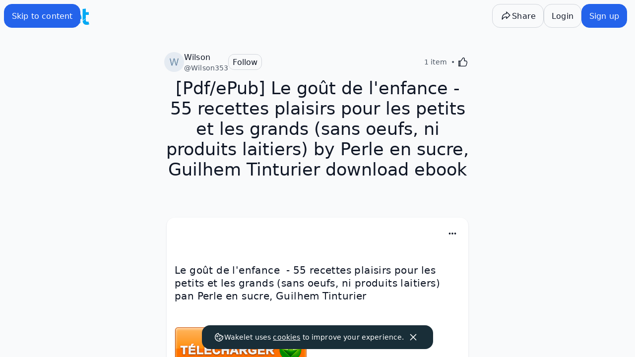

--- FILE ---
content_type: application/javascript
request_url: https://sdk.canva.com/designbutton/v2/api.js
body_size: 16386
content:
self._7a7bf51fdb56c819f5b3b470bce95c58 = self._7a7bf51fdb56c819f5b3b470bce95c58 || {};(function(__c) {/*

 Copyright The Closure Library Authors.
 Copyright The Closure Compiler Authors.
 SPDX-License-Identifier: Apache-2.0
*/
var n=function(a,b){var c=[];if(!a)throw Error(b==null?"invalid argument":aa(b,...c));},aa=function(a,...b){let c=0;return a.replace(/\{}/g,()=>c<b.length?b[c++]:"{}")},x=function(a,b){var c=[];if(!a)throw Error(b==null?"invalid state":aa(b,...c));},y=function(a,b){var c=[];if(a==null)throw Error(b==null?"argument is null":aa(b,...c));return a},ca=function(a){return new ba(a)},ea=function(a){return new da(a)},fa=function(a){return a!=null&&a.then!=null},ja=function(a){({wb:b}={wb:!1});var b;let c=
!1,d;return(...f)=>{n(f.length===0);if(d==null||b&&(!d.ok||c))try{c=!1,d=ha(a()),fa(d.value)&&d.value.then(null,()=>c=!0)}catch(e){d=ia(e)}if(d.ok)return d.value;throw d.error;}},ka=function(a,b,c,d){return{tag:c,I:2,B:b,default:d!=null?d:a.defaultValue,defaultValue:a.defaultValue,j:a.j}},la=function(a,b,c){return{tag:c,I:3,B:b,defaultValue:a.defaultValue,j:a.j}},A=function(a,b,c,d){const {tag:f,B:e,P:g}=z(b,c,d);return{tag:f,I:1,B:a==="A?"?void 0:a,Va:e,value:g,pb:!1,j:"string"}},ma=function(a){const {tag:b,
B:c,P:d,Xa:f}=z(1,a);return{tag:b,I:2,B:c,$:d,default:f,j:"string"}},H=function(a){var b={};const c=ja(()=>{const f=a();var e=Object.keys(f);const g={},h={};for(const k of e)switch(e=f[k],e.I){case 1:h[e.tag]={...e,name:k};break;case 2:case 3:case 4:case 5:g[e.tag]={...e,name:k};break;default:throw new B(e);}return{kind:1,Ta:f,Aa:na(f,b.xa),sb:g,lb:h}});class d{static ra(f){return d.ta(f,[])}static Ea(f,e,g){e=e.config;return e.j==="Uint8Array"?oa(f):e.$?e.$.ta(f,g):f}static ka(f){return d.da(f,[])}static wa(f,
e,g){e=e.config;return e.j==="Uint8Array"?pa(f):e.$?e.$.da(f,g):f}static da(f,e){var {Aa:g}=c(),h=Object.create(d.prototype);for(const t of g){g=t.config;const u=t.name;var k=t.C,l=t.J,p=k,m=f[p];m==null&&l!=null&&f[l]!=null&&(p=l,m=f[p]);switch(g.I){case 3:if(m==null){h[u]=void 0;break}else if(!C(m,g.j))throw qa({C:k,J:l},m,g.j,e);e.push(p);h[u]=d.wa(m,t,e);e.pop();break;case 2:if(m==null&&g.defaultValue!=null){h[u]=g.defaultValue;break}else if(m==null||!C(m,g.j))throw ra({C:k,J:l},m,g.j,e);e.push(p);
h[u]=d.wa(m,t,e);e.pop();break;case 1:var q=t.Da;p=t.Na;if(m==null&&g.pb){h[u]=g.value;break}if(m===q){h[u]=g.value;break}if(p!=null&&m===p){h[u]=g.value;break}f=q;h=p;throw new TypeError(`Expected value ${h?`either "${f}" OR "${h}"`:`"${f}"`} for key ${D({C:k,J:l})} found: ${JSON.stringify(m)} ${E(e)}`);case 4:if(m==null){h[u]=[];break}else if(!Array.isArray(m))throw sa({C:k,J:l},m,g.j,e);q=Array(m.length);for(var r=0;r<m.length;++r){if(!C(m[r],g.j))throw ra({C:k,J:l},m[r],g.j,[...e,p],r);e.push(`${p}[${r}]`);
q[r]=d.wa(m[r],t,e);e.pop()}h[u]=q;break;case 5:if(m==null){h[u]=new Map;break}else if(typeof m!=="object")throw new TypeError(`Expected Map for key ${D({C:k,J:l})}, found: ${F(m)} ${E(e)}`);k=g.cb==="number";m=Object.entries(m);l=Array(m.length);for(q=0;q<m.length;++q){const [v,w]=m[q];if(k){if(r=Number(v),isNaN(r))throw new TypeError(`Expected number map key, found: NaN ${E([...e,p])}`);}else r=v;if(!C(w,g.j))throw new TypeError(`Expected ${g.j} map value for map key "${r}", found: ${F(w)} ${E([...e,
p])}`);e.push(`${p}["${r}"]`);const M=d.wa(w,t,e);e.pop();l[q]=[r,M]}h[u]=new Map(l);break;default:throw new B(g);}}return h}constructor(f={}){var {Aa:e}=c();for(const g of e){e=g.config;const h=g.name,k=f[h];switch(e.I){case 1:this[h]=e.value;break;case 2:this[h]=k==null?e.default:k;break;case 3:this[h]=k;break;case 4:this[h]=k==null?[]:k;break;case 5:this[h]=k==null?new Map:k;break;default:throw new B(e);}}}}d.init=c;d.ta=b.Ha?(f,e)=>{throw new TypeError(`Unproducible oneof case ${E(e)}`);}:(f,
e)=>{if(f==null||typeof f!=="object")throw new TypeError(`Expected type object, found: ${F(f)} ${E(e)}`);var {Aa:g}=c();const h={};for(const m of g){g=m.config;var k=m.C,l=f[m.name];const q=k;switch(g.I){case 1:if(l!==g.value)throw new TypeError(`Expected value ${JSON.stringify(g.value)} for key "${k}", found: ${JSON.stringify(l)} ${E(e)}`);h[q]=m.Da;break;case 2:if(g.defaultValue!=null&&l===g.defaultValue)break;e.push(q);var p=d.Ea(l,m,e);e.pop();if(!C(p,g.j))throw ra({C:k},l,g.j,e);h[q]=p;break;
case 3:if(l==null)break;e.push(q);p=d.Ea(l,m,e);e.pop();if(!C(p,g.j))throw qa({C:k},l,g.j,e);h[q]=p;break;case 4:if(l==null)break;else{if(!Array.isArray(l))throw sa({C:k},l,g.j,e);if(l.length===0)break}p=Array(l.length);for(let r=0;r<l.length;++r){e.push(`${q}[${r}]`);const t=d.Ea(l[r],m,e);e.pop();if(!C(t,g.j))throw ra({C:k},t,g.j,[...e,q],r);p[r]=t}h[q]=p;break;case 5:if(!(l instanceof Map))throw new TypeError(`Expected Map for key "${k}", found: ${F(l)} ${E(e)}`);if(l.size===0)break;k={};for(const [r,
t]of l){if(typeof r!==g.cb)throw new TypeError(`Expected ${g.cb} map key, found: ${F(r)} ${E([...e,q])}`);e.push(`${q}["${r}"]`);l=d.Ea(t,m,e);e.pop();if(!C(l,g.j))throw new TypeError(`Expected ${g.j} map value for map key "${r}", found: ${F(l)} ${E([...e,q])}`);k[r]=l}h[q]=k;break;default:throw new B(g);}}return h};return d},ua=function(a,b){var c={};const d=ja(()=>{var g=a();const h=Object.keys(g)[0];let k;const l=new Map,p=new Map,m=new Map;for(var q=0;q<g[h].length;q+=2){var r=g[h][q];const v=
g[h][q+1],w=v.init().Ta[h];if(!w)throw new TypeError("Missing discriminator.");if(w.I!==1)throw new TypeError(`Discriminator must be FieldLabel.CONSTANT, was ${w.I}.}`);var t=I("A?",w.B,c.xa);const {M,T:N}=I(ta(r-1),w.Va,c.xa);m.set(r,{Gb:v,value:w.value});l.set(w.value,v);p.set(M,v);N&&p.set(N,v);if(k&&k.C!==t.M)throw new TypeError(`oneOf JSON keys are not consistent. ${k.C} ${t.M}`);if(k&&k.J!==t.T)throw new TypeError(`oneOf secondary JSON keys are not consistent. ${k.J} ${t.T}`);r=w.tag;k={C:t.M,
J:t.T}}if(k==null||r==null)throw new TypeError("OneOf has no cases.");g=b();t=Object.keys(g);q={};for(var u of t)q[g[u].tag]={...g[u],name:u};u=c.nb!=null?c.nb():void 0;return{kind:2,Aa:na(g,c.xa),rb:h,xb:l,Hb:r,qb:k,Db:p,ob:u,Ta:g,sb:q,lb:{},Nb:m}}),f=(g,h)=>{const {rb:k,xb:l}=d(),p=g[k],m=l.get(p);if(!m)throw new TypeError(`Unknown oneof deserialized case: ${JSON.stringify(p)} ${E(h)}`);return m.ta(g,h)},e=(g,h)=>{const {Db:k,qb:l,ob:p}=d();var m=l.J;let q=g[l.C];q==null&&m&&(q=g[m]);if(q==null&&
p)return p.da(g,h);m=k.get(q);if(!m)throw new TypeError(`Unknown oneof serialized case: ${JSON.stringify(q)} ${E(h)}`);return m.da(g,h)};return{init:d,ra:g=>f(g,[]),ta:f,ka:g=>e(g,[]),da:e}},va=function(a){var b={};const c=ja(()=>{const e=a(),g=[],h=new Map,k=new Map,l=new Map,p=new Map,m=new Set;let q=0,r=1;for(;q<e.length;){const u=r++,v=e[q];var t=ta(v-0);q+=1;let w;const M=e[q];typeof M==="string"&&(w=M,q+=1);const {M:N,T:R}=I(t,w,b.xa);t=e[q];typeof t==="object"&&t.Ha&&(m.add(u),q+=1);g.push(u);
h.set(N,u);R&&h.set(R,u);k.set(u,N);l.set(u,v);p.set(v,u)}return{values:g,fb:k,Ob:l,Mb:p,Eb:h,Ha:m.size?m:void 0}}),d=(e,g,h)=>{const {Ha:k}=c();if(k&&k.has(e))throw new TypeError(`Unproducible enum value: ${JSON.stringify(e)} ${h?E(h):""}`);g=g.get(e);if(g==null)throw new TypeError(`The proto enum serializer failed to serialize value ${JSON.stringify(e)} into JSON.
It does not recognize value ${JSON.stringify(e)} as a valid member of the TypeScript enum.
${h?E(h):""}`);return g},f=(e,g)=>{const h=c().Eb.get(e);if(h==null)throw new TypeError(`The proto enum deserializer failed to deserialize JSON ${JSON.stringify(e)} into an enum value.
It does not recognize JSON ${JSON.stringify(e)} as a valid JSON value encoding of the enum.
${E(g)}`);return h};return{values:()=>c().values,Lb:()=>{const {values:e,Ha:g}=c();return g==null?e:e.filter(h=>!g.has(h))},ra:e=>d(e,c().fb,[]),ta:(e,g)=>d(e,c().fb,g),ka:e=>f(e,[]),da:f}},na=function(a,b){return Object.entries(a).map(([c,d])=>{let f=ta(d.tag-1);if(d.I===1){const {M:k,T:l}=I(f,d.Va,b);f="A?";var e={Da:k,Na:l}}const {M:g,T:h}=I(f,d.B,b);return{config:d,name:c,C:g,J:h,Da:e===null||e===void 0?void 0:e.Da,Na:e===null||e===void 0?void 0:e.Na}})},I=function(a,b,c){if(!b){if(c!==void 0)throw Error("Dual Deserialization config templated but JSON full key/value wasn't");
return{M:a}}if(c===void 0)return{M:b};if(c===0)return{M:a,T:b};if(c===1)return{M:b,T:a};throw Error("function should have been exhaustive, but wasn't");},sa=function(a,b,c,d){return new TypeError(`Expected repeated ${c} value for key ${D(a)}, found: ${F(b)} ${E(d)}`)},qa=function(a,b,c,d){return new TypeError(`Expected optional ${c} value for key ${D(a)}, found: ${F(b)} ${E(d)}`)},ra=function(a,b,c,d,f){return new TypeError(`Expected ${c} value${f!==void 0?` at index ${f}`:""} for key ${D(a)}, found: ${F(b)} ${E(d)}`)},
D=function(a){const b=a.C;return(a=a.J)?`either "${b}" OR "${a}"`:`"${b}"`},E=function(a){return`(path: .${a.join(".")})`},F=function(a){return a===null?"null":Array.isArray(a)?"array":typeof a},ta=function(a){if(a<64)return"ABCDEFGHIJKLMNOPQRSTUVWXYZabcdefghijklmnopqrstuvwxyz0123456789-_".charAt(a);const b=[];for(;a>0;)b.push("ABCDEFGHIJKLMNOPQRSTUVWXYZabcdefghijklmnopqrstuvwxyz0123456789-_".charAt(a%64)),a=Math.floor(a/64);return b.reverse().join("")},z=function(a,b,c){return typeof a==="string"?
{B:a,tag:b,P:c,Xa:void 0}:{tag:a,P:b,Xa:c}},C=function(a,b){return typeof a===b||b==="Uint8Array"&&typeof a==="string"},oa=function(a){a=Array.from(a,b=>String.fromCodePoint(b)).join("");return btoa(a)},pa=function(a){return Uint8Array.from(atob(a),b=>b.codePointAt(0))},ya=function(a,{origin:b,data:c}){if(a.origin==="*"||a.origin===b)c.__auth_message__?a.ya.map(d=>d(wa.ka(c.__auth_message__))):c.__design_button_message__&&a.ya.map(d=>d(xa.ka(c.__design_button_message__)))},za=function(a,b){a.ya.includes(b)||
a.ya.push(b)},Aa=async function(a){if(/data:.*,.*/.test(a))return a;const b=()=>Error(`failed to load media, source: ${a}`),c=new FileReader,d=new Promise((e,g)=>{c.onerror=()=>g(c.error);c.onload=()=>{c.result!=null&&c.result!==""||g(b());e(c.result)}}),f=await fetch(a).then(e=>{if(Math.floor(e.status/100)!==2)throw b();return e.blob()});if(f.size===0)throw b();c.readAsDataURL(f);return d},Ca=function(a,b){switch(a){case "cm":return 2.54/96*b;case "in":return Math.round(b/96*1E3)/1E3;case "mm":return 2.54/
96*b*10;case "px":return b;default:throw new B(a);}},Da=function(a,b){a.onDesignClose=b.onDesignClose;a.onDesignOpen=b.onDesignOpen;a.onDesignPublish=b.onDesignPublish;a.onError=b.onError},Ea=function(a,b="png"){a.fileType=b},J=function(a){x(a.ga,"startListening has not been called")},Fa=function(a){if(!a.eb)return!0;var b=a.eb;b=b.ua&&b.ua<b.Ja.now()?{valid:!1,errors:[`We couldn't validate the autoAuthToken. The autoAuthToken has expired. The expiration time in the payload is ${b.ua/1E3}. Pass a different expiration time via the exp property, and try again.`]}:
{valid:!0};if(b.valid)return!0;a.error(b.errors.join("\n"));return!1},Ga=function(a,{designId:b,template:c,templateQuery:d,mediaId:f,encodedUiState:e,...g}){b?a.D(a.F.na({designId:b,mediaId:f,...g})):a.D(a.F.ma({template:c,templateQuery:d,mediaId:f,encodedUiState:e,...g}))},Ha=function(a,b,c="px"){if(b===void 0)return!0;const d=Ca(c,40),f=Ca(c,8E3);b>f||b<d?(a.error(`Design width and height must be no more than ${f} ${c} and no less than ${d} ${c}, ${b} ${c} found`),a=!1):a=!0;return a},Ia=function(a,
b){b=b.type==="AUTH_TOKEN_LISTENER_READY_EVENT"||b.type==="AUTH_TOKEN_PAYLOAD_EVENT"?{__auth_message__:wa.ra(b)}:{__design_button_message__:xa.ra(b)};a.window.postMessage(b,a.targetOrigin)},Ka=async function(a){const b=["*:focus { outline: none; }",`*:focus-visible { outline: 3px solid ${"rgb(125, 42, 232)".toString()} }`].join("\n");await Ja(a,b)},Ma=function(a,b=!1){const c=document.createElement("div");c.className="AyyjgQ";a.appendChild(c);let d;b&&(d=document.createElement("button"),d.className=
"oA9Mcg",d.innerHTML=La,c.appendChild(d));return{Z:c,ca:d}},Oa=function({dir:a,A:b="global",hb:c=!0,gb:d=!0,Fb:f=!0,qa:e=!1}){const g=document.createElement("div");g.setAttribute("dir",a);g.className="_6cWMPA";const {Z:h,ca:k}=c?Ma(g,d):{Z:g};a=document.createElement("div");a.className="YadCLg";d=document.createElement("div");a.appendChild(d);if(f||c){switch(b){case "spinner":b="LBM6QA";break;case "china":b="l2qO1Q";a.classList.add("_1JnG3w");break;default:b="IEy_yQ"}b=["_2721_Q","ImojUQ"].concat(b.split(" "));
d.classList.add(...b)}else d.className="bcCxmA ImojUQ",d.innerHTML="\n        <div class=Smf5Xg>\n        <div class=As2zUA></div>\n        <div class=tMP_jQ>\n          <div class=HdsXQA></div>\n          <div class=n_337w></div>\n          <div class=yIE6Jg>\n            <div class=BIUa3g></div>\n          </div>\n        </div>\n        </div>\n      ";h.appendChild(a);return new Na({root:g,Z:h,ca:k,Ca:a,fa:c,qa:e})},Ja=async function(a,b){return new Promise(c=>{a.addEventListener("load",()=>{const d=
y(a.contentDocument),f=d.createElement("style");d.head.appendChild(f);f.innerHTML=b;c()},{once:!0})})},Pa=function(a,b){a.Wa=b},K=function(a,b){var c;((c=a.O)===null||c===void 0?void 0:c.src)!=="about:blank"&&Ia(y(a.Sa),b)},L=function(a,{skipTransition:b}={skipTransition:!1}){var c;const d=a.root,f=y(a.O);f.onload=null;f.src="about:blank";f.className="lyePVA";document.body.classList.remove("CHM3WQ");(c=a.Sa)===null||c===void 0||Ia(c,new Qa);const {transitionProperty:e,transitionDuration:g}=getComputedStyle(d);
if(e==="none"||g==="0s"||b)d.className="_6cWMPA";else{d.className="zuSYnw _6cWMPA";var h=()=>{d.className="_6cWMPA";Ra.forEach(k=>{d.removeEventListener(k,h)})};Ra.forEach(k=>{d.addEventListener(k,h)})}},Sa=function(a,b){a.O&&(a.Z.removeChild(a.O),a.O=void 0);const c=document.createElement("iframe");c.setAttribute("allowpaymentrequest","");c.setAttribute("allowfullscreen","");c.setAttribute("allow","fullscreen; payment");a.O=c;c.className="lyePVA";c.src=b;a.qa&&Ka(c);a.Z.appendChild(c)},Ta=function(a){var b;
if(((b=a.O)===null||b===void 0?void 0:b.src)!=="about:blank"){b=a.O;var c=a.root,d=a.Ca;document.body.classList.add("CHM3WQ");c.className="jbNFPA _6cWMPA";y(b).className="LuEXOQ lyePVA";y(b).onload=a.U;d.style.display="block"}},Va=function(){return Ua.includes(window.navigator.language)},Wa=function(a){return a!=null},P=function(a){n(a.length>0);n(a.every(b=>b.indexOf("?")<0));return O(new Xa(["",...a.map(encodeURIComponent)].join("/")))},O=function(a,b){if(!b)return a;if(b instanceof Map)for(const [c,
d]of b)Q(a,c,d);else for(const c in b)Q(a,c,b[c]);return a},Q=function(a,b,c){n(b.length>0);n(!a.ha.has(b));if(c!=null)if(Array.isArray(c)){c=c.filter(Wa);if(c.length===0)return a;n(c.every(d=>typeof d==="number"||typeof d==="string"));a.ha.set(b,c)}else if(typeof c==="boolean")a.ha.set(b,c||String(c));else if(typeof c==="number"||typeof c==="string")a.ha.set(b,String(c));else throw Error(`invalid param value type: ${typeof c}`);return a},S=function(a){if(a.ha.size===0)return a.path;const b=Array.from(a.ha.entries()).map(([c,
d])=>d===!0?`${encodeURIComponent(c)}`:Array.isArray(d)?d.map(f=>`${encodeURIComponent(c)}=${encodeURIComponent(f)}`).join("&"):`${encodeURIComponent(c)}=${encodeURIComponent(d)}`).join("&");return`${a.path}?${b}`},Ya=function(a){if(!a.autoAuthToken)return{valid:!0};var b=a.autoAuthToken.split(".");if(b.length!==3)return{valid:!1,errors:[`We couldn't validate the autoAuthToken. The autoAuthToken isn't in the correct format. It must be header.payload.signature, whereas it is ${a.autoAuthToken}. Correct the format, and try again.`]};
const c=[];var d=JSON,f=d.parse;b=b[1];b=b.replace(/_/g,"/").replace(/-/g,"+");d=f.call(d,atob(b));d.iss||c.push("The API key in the payload is missing, empty or null. Pass it via the iss property, and try again.");d.sub||c.push("The user ID in the payload is missing, empty or null. Pass it via the sub property, and try again.");d.iat||c.push("The issue time in the payload is missing, empty or null. Pass it via the iat property, and try again.");d.exp||c.push("The expiration time in the payload is missing, empty or null. Pass it via the exp property, and try again.");
d.iss!==a.apiKey&&c.push(`The API key in the autoAuthToken doesn't match the apiKey parameter. The API key in the autoAuthToken is ${d.iss}, whereas the apiKey parameter is ${a.apiKey}. Pass the correct API key via the iss property or correct the apiKey parameter, and try again.`);f=0;d.exp&&(f=Number(d.exp),a.ua=f*1E3,a.ua<a.Ja.now()&&c.push(`The autoAuthToken has expired. The expiration time in the payload is ${d.exp}. Pass a different expiration time via the exp property, and try again.`));d.iat&&
(b=Number(d.iat),a=a.Ja.now()/1E3,b-a>600&&c.push(`The issue time in the payload is too far in the future. For security reasons, an autoAuthToken must be issued within 10 minutes from the current time. The issue time in the payload is ${b}. Pass an issue time within this time limit via the iat property, and try again.`),d.exp&&f-b>43200&&c.push("The expiration time in the payload is beyond the permitted time limit. For security reasons, the autoAuthToken must expire within 12 hours from the time it's issued. Pass an expiration time within this time limit via the exp property, and try again."));
c.length&&c.unshift("We couldn't validate the autoAuthToken.");return{valid:!c.length,errors:c}},Za=function(a){return{artworkId:a.artworkId,artworkTitle:a.artworkTitle,designId:a.designId,pageCount:a.pageCount,previewImageSrc:a.previewImageSrc,previewImages:a.previewImages,partnerProductId:a.partnerProductId}},$a=function(a){var b;L(a.l);(b=a.onDesignClose)===null||b===void 0||b.call(a)},ab=function(a,b){a.fa()||(b===void 0||b==null)&&console.warn("[Canva] Looks like you haven't provided an onBackClick handler. This is now required, and in future if it is not provided an exception will be thrown.")},
bb=function(a){if(a.onArtworkCreate&&a.onMultiArtworkCreate)throw Error('[Canva Partnership SDK] Both "onArtworkCreate" and "onMultiArtworkCreate" defined, please migrate to only using "onMultiArtworkCreate"');},cb=function({width:a,height:b,units:c}){(a||b||c)&&console.warn('[Canva Partnership SDK] The "width", "height" and "units", parameters of the "createDesign" method are now deprecated. They may be removed in a future release. Use the "partnerProductId" parameter instead.')},jb=function(){const a=
window.CANVA_DESIGN_BUTTON_DEV_SETTINGS||null;if(a&&typeof a==="object"){var b=a.targetOrigin;if(a.fakeRoute){b=window.location.origin;var c=a.fakeRoute?()=>new db(a.fakeRoute):void 0}var d=a.cssUrl,f=a.apiMode;if(b===null||b===void 0||!b.match(/^.*?:\/\/(localhost|127\.0\.0\.1)/))throw new eb('"targetOrigin" is required and must point to localhost or 127.0.0.1');if(!d)throw new eb('"cssUrl" is required');f=fb(f);return{targetOrigin:b,H:d,Qa:f,A:"global",aa:c}}b=document.querySelector("script[src*=\\/\\/sdk\\.canva]");
c=/^.*?:\/\/sdk\.canva.*?\/.*\.js$/;d=window.CANVA_DESIGN_BUTTON_SDK_SOURCE||"";if(!(b&&b.src.match(c)||d!==""))throw new gb;f=!0;b&&b.src.match(c)&&(f=!1,d=b.src);return{targetOrigin:d.replace(/^(.*?):\/\/sdk\.(canva.*?)\/.*$/,"$1://www.$2"),H:d.replace(/^(.*)\.js$/,"$1.css"),Qa:f?1:hb(d),A:ib(d)}},fb=function(a){const b=new Map([["DESIGN_BUTTON_BETA",0],["DESIGN_BUTTON_STABLE",1],["KIOSK",2],["PARTNERSHIP",3]]),c=b.get(a);if(typeof c==="undefined")throw new eb(`"apiMode" is required and must be one of "${Array.from(b.keys()).join('" | "')}", received "${a}"`);
return c},hb=function(a){switch(a.replace(/^.*?:\/\/sdk\.canva.*?\/(.*\.js)$/,"$1")){case "designbutton/v2/api.js":return 1;case "kiosk.js":return 2;case "partnership.js":return 3;case "v2/beta/api.js":return 0;default:throw new gb;}},ib=function(a){return(a=a.match(/^.*?:\/\/sdk\.canva[^.]*.(cn|com)\/.*$/))&&a[1]==="cn"?"china":"global"},kb=function(a,{apiKey:b,autoAuthToken:c}){a.Pa||(a.Pa=a.initialize({apiKey:b,autoAuthToken:c,apiLanguage:"html"}));return a.Pa},lb=function(a,b){a=a[b];y(a,`${b} callback is not found`);
n(typeof a==="function",`${b} is not a function: ${typeof a}`);return a},T=function(a,b,c){b&&(y(a.querySelector(`input[name="${b}"]`),`Input element with name equals to "${b}" is not found`).value=c)},rb=function(a){var b=document;const c=new mb(b,a),d=new nb(a),f=new ob(b,a),e=new pb(a),g=new qb(a);return{X:(h,k)=>{c.X(h,k);d.X(h,k)},Y:(h,k,l)=>{f.Y(h,k,l);e.Y(h,k,l)},oa:()=>{g.oa()}}},sb=function(a){switch(a){case "large":return"EIT08g _58Jiow u_3oDw Wls18A _8EhpRA";case "default":return"IcdUrA _58Jiow u_3oDw Wls18A _8EhpRA";
case "small":return"bU0VTA _58Jiow u_3oDw Wls18A _8EhpRA";case "tiny":return"Xa2ohw _58Jiow u_3oDw Wls18A _8EhpRA";default:throw new B(a);}},tb=function(a,b){return a&&b.has(a)?a:"default"},wb=function(a){a=a.dataset;const b=U(a,"designType","type"),c=a.designId;n(!!b!==!!c,"One and only one of design ID or design type must be provided.");return{apiKey:y(a.apiKey,"Empty apiKey is not allowed"),autoAuthToken:a.autoAuthToken,publishLabel:U(a,"editorPublishLabel","publishLabel"),Ka:b,designId:c,size:tb(a.buttonSize,
ub),bb:tb(a.buttonTheme,vb),width:U(a,"designWidth","width"),height:U(a,"designHeight","height"),units:U(a,"designUnits","units"),$a:U(a,"onPublishUrlInput","input","designUrlInput"),Za:U(a,"onPublishIdInput","idInput"),Ra:a.onCloseCallback,Ya:a.onPublishCallback,yb:a.urlCallback||a.publishCallback,fileType:U(a,"exportFileType","fileType")}},xb=function(a){a=a.dataset;const b=a.designType,c=a.designId;n(!!b!==!!c,"One and only one of design ID or design type must be provided.");return{apiKey:y(a.apiKey,
"Empty apiKey is not allowed"),autoAuthToken:a.autoAuthToken,Ka:b,designId:c,designTitle:a.designTitle,width:a.designDimensionsWidth,height:a.designDimensionsHeight,units:a.designDimensionsUnits,publishLabel:a.editorPublishLabel,fileType:a.editorFileType,size:tb(a.buttonSize,ub),bb:tb(a.buttonTheme,vb),zb:a.onDesignOpen,Ya:a.onDesignPublish,Ra:a.onDesignClose,Ab:a.onDesignOpenInputDesignId,Bb:a.onDesignOpenInputTitle,Za:a.onDesignPublishInputDesignId,$a:a.onDesignPublishInputExportUrl,Cb:a.onDesignPublishInputTitle}},
U=function(a,b,...c){(c=c.find(d=>a[d]!==void 0))&&console.warn(`[CanvaButton]: You are using ${yb(c)}, `+"which is obsolete and will be removed after the beta phase."+`  Please use ${yb(b)} instead`);return a[c||b]},Ab=async function(a,b,c){try{const g=b(a),h=new zb(a,g,c);h.va=rb(g);y(h.va,"Handler is not set");h.Oa.initialize(h.config);const k=h.element,l=document.createElement("span"),p=document.createElement("span");p.className="vh_Z9g";l.setAttribute("dir","ltr");k.parentElement&&k.parentElement.replaceChild(l,
k);l.appendChild(k);k.addEventListener("click",h.ub);var d=sb(h.config.size);a:{var f=h.config.bb;switch(f){case "default":var e="_sjmGg";break a;case "dark":e="_0eJHmg";break a;case "light":e="YOby9A";break a;default:throw new B(f);}}k.className=[d,e].join(" ");k.insertBefore(p,k.firstChild);k.style.display=""}catch(g){console.error(`[CanvaButton] ${g.message}`)}},Db=function(a){const b=Array.from(document.body.querySelectorAll(".canva-design-button"));if(b.length!==0){var c=new Bb(new Cb(a));b.forEach(d=>
Ab(d,wb,c))}},Fb=function(a){const b=Array.from(document.body.querySelectorAll(".canva-design-button"));if(b.length!==0){var c=new Eb(new Cb(a));b.forEach(d=>Ab(d,xb,c))}},Gb=function(a){document.readyState==="complete"||document.readyState==="interactive"?a():document.addEventListener("DOMContentLoaded",a)};var B=class extends Error{constructor(a){super(`unhandled case: ${JSON.stringify(a)}`)}};var ba=class{get ok(){return!0}map(a){return new ba(a(this.value))}constructor(a){this.value=a}},da=class{get ok(){return!1}map(){return this}constructor(a){this.error=a}},ha=ca,ia=ea;var Hb={j:"string"},Ib={j:"boolean",defaultValue:!1,tb:1},Jb={j:"number",defaultValue:0,tb:8},Kb={j:"number",defaultValue:0},Lb=a=>{const {tag:b,B:c,P:d}=z(a);return ka(Kb,c,b,d)},Mb=a=>{const {tag:b,B:c}=z(a);return la(Jb,c,b)},V=a=>{const {tag:b,B:c}=z(a);return la(Kb,c,b)},W=(a,b)=>{const {tag:c,B:d,P:f}=z(a,b);return ka(Hb,d,c,f)},X=a=>{const {tag:b,B:c}=z(a);return la(Hb,c,b)};var Nb=H(()=>({type:A("type","AUTH_TOKEN_PAYLOAD_EVENT",1,"AUTH_TOKEN_PAYLOAD_EVENT"),autoAuthToken:W("autoAuthToken",1)}));var Ob=H(()=>({type:A("type","AUTH_TOKEN_LISTENER_READY_EVENT",2,"AUTH_TOKEN_LISTENER_READY_EVENT")}));var wa=ua(()=>({type:[1,Nb,2,Ob]}),()=>({}));var Pb=H(()=>({type:A("A?",1,"DESIGN_OPEN_EVENT"),designId:W(1),designTitle:W(2)}));var Qb=va(()=>[1,2]);var Rb=H(()=>({type:A("A?",11,"STATUS_PAGE_LOAD_EVENT"),Kb:ma(Qb)}));var Sb=va(()=>[0,1,2]);var Tb=H(()=>{const {tag:a,B:b,P:c}=z(6,Sb);return{type:A("A?",2,"DESIGN_PUBLISH_EVENT"),exportUrl:W(1),designId:W(2),designTitle:W(4),Ib:{tag:a,I:3,B:b,$:c,j:"string"}}});var Ub=H(()=>({mb:W(1),fileName:W(2),altText:X(3)}));var Y=H(()=>{const {tag:a,B:b,P:c}=z(9,Ub);return{type:A("A?",3,"DESIGN_BUTTON_CONFIG"),fileType:X(1),minPages:V(7),maxPages:V(2),pages:X(11),pagesResourceOrigin:X(12),pagesResourceExtension:X(13),S:{tag:a,I:3,B:b,$:c,j:"object"},productId:X(4),productSizeOptionId:X(5),partnerProductId:X(8),publishEmail:X(6)}});var Vb=H(()=>({type:A("A?",4,"PRODUCT_SELECT_EVENT"),partnerProductId:W(1),analyticsCorrelationId:X(12),doctype:X(10),category:W(2),template:X(3),width:Mb(4),height:Mb(5),units:X(6),minPages:V(11),maxPages:Lb(7),productId:W(8),productSizeOptionId:W(9)}));var Wb=H(()=>{const {tag:a,B:b}=z(7);var c={tag:a,I:4,B:b,j:Hb.j};const {tag:d,B:f,P:e}=z(5);return{type:A("A?",5,"ARTWORK_CREATE_EVENT"),artworkId:W(1),artworkTitle:W(3),designId:W(6),Jb:ka(Ib,f,d,e),pageCount:Lb(4),previewImageSrc:W(2),previewImages:c,partnerProductId:X(8)}});var Xb=H(()=>{const {tag:a,B:b,P:c}=z(1,Wb);return{type:A("A?",12,"MULTI_ARTWORK_CREATE_EVENT"),artworks:{tag:a,I:4,B:b,$:c,j:"object"}}});var Yb=H(()=>({type:A("A?",6,"EDITOR_BACK_CLICK_EVENT")}));var Zb=H(()=>({type:A("A?",7,"DESIGN_SELECT_EVENT"),designId:W(1),minPages:V(4),maxPages:Lb(2),partnerProductId:W(3)}));var $b=H(()=>({type:A("A?",10,"MEDIA_UPLOAD_EVENT"),mediaId:W(1)}));var Qa=H(()=>({type:A("A?",9,"IFRAME_HIDE_EVENT")}));var ac=H(()=>({type:A("A?",13,"IFRAME_CLOSE_REQUEST_EVENT")}));var bc=H(()=>({type:A("A?",14,"IFRAME_CLOSE_CONFIRM_EVENT")}));var cc=va(()=>[1,2]);var dc=H(()=>({type:A("A?",8,"ERROR_EVENT"),ea:ma(cc),statusCode:V(2)}));var xa=ua(()=>({type:[1,Pb,11,Rb,2,Tb,3,Y,4,Vb,5,Wb,12,Xb,6,Yb,7,Zb,10,$b,9,Qa,13,ac,14,bc,8,dc]}),()=>({}));var ec=class{N(){this.ib(a=>ya(this,a))}constructor(a,b){this.ib=a;this.origin=b;this.ya=[]}};var fc=/^[a-zA-Z0-9-]+$/;var gc=class{N(){za(this.R,a=>this.pa(a));this.R.N();Pa(this.l,()=>{K(this.l,new ac)});this.ga=!0}pa(a){switch(a.type){case "IFRAME_CLOSE_CONFIRM_EVENT":case "IFRAME_HIDE_EVENT":var b;L(this.l);(b=this.onDesignClose)===null||b===void 0||b.call(this);break;case "DESIGN_OPEN_EVENT":this.l.U();K(this.l,new Y({fileType:this.fileType,pages:this.pages,pagesResourceOrigin:this.pagesResourceOrigin,pagesResourceExtension:this.pagesResourceExtension}));this.onDesignOpen&&this.onDesignOpen({designId:a.designId,
designTitle:a.designTitle});break;case "DESIGN_PUBLISH_EVENT":L(this.l);this.onDesignPublish&&this.onDesignPublish({exportUrl:a.exportUrl,designId:a.designId,designTitle:a.designTitle});break;case "ERROR_EVENT":if(this.onError)switch(a.ea){case 1:this.onError({statusCode:403});break;case 2:this.onError({statusCode:a.statusCode||408});break;default:throw new B(a.ea);}break;case "STATUS_PAGE_LOAD_EVENT":this.l.U();if(!this.S||!this.La)break;const c=this.S.fileName,d=this.S.altText;this.La.then(f=>{K(this.l,
new Y({S:new Ub({mb:f,fileName:c,altText:d})}))});break;case "MEDIA_UPLOAD_EVENT":L(this.l,{skipTransition:!0});if(!this.onMediaUpload)break;this.onMediaUpload({mediaId:a.mediaId});break;case "DESIGN_SELECT_EVENT":case "PRODUCT_SELECT_EVENT":case "ARTWORK_CREATE_EVENT":case "MULTI_ARTWORK_CREATE_EVENT":case "DESIGN_BUTTON_CONFIG":case "EDITOR_BACK_CLICK_EVENT":case "IFRAME_CLOSE_REQUEST_EVENT":case "AUTH_TOKEN_LISTENER_READY_EVENT":case "AUTH_TOKEN_PAYLOAD_EVENT":break;default:throw new B(a);}}D(a,
b=!1){Sa(this.l,a);b?this.l.U():Ta(this.l)}createDesign({designId:a,pages:b,pagesResourceOrigin:c,pagesResourceExtension:d,media:f,type:e,title:g,template:h,templateQuery:k,publishLabel:l,width:p,height:m,units:q,fileType:r="png",encodedUiState:t,...u}){J(this);Da(this,u);Ea(this,r);this.pages=b;this.pagesResourceOrigin=c;this.pagesResourceExtension=d;const v={type:e,title:g,publishLabel:l,width:p,height:m,fileType:r,units:q,encodedUiState:t,Ga:!(u===null||u===void 0||!u.onError)};a&&h?this.error("Design id and template id should not be set at the same time"):
Fa(this)&&(f?f.id?Ga(this,{designId:a,template:h,templateQuery:k,mediaId:f.id,...v}):(this.S=f,b=this.S.source,c=this.S.fileName,b&&c)?Ha(this,p,q)&&Ha(this,m,q)&&(this.La=Aa(b),this.D(this.F.Ma()),this.onMediaUpload=({mediaId:w})=>{Ga(this,{designId:a,template:h,templateQuery:k,mediaId:w,...v})}):this.error("Must specify one of: id, source & altText (optional) & fileName"):a?Ga(this,{designId:a,...v}):p&&m||e?Ha(this,p,q)&&Ha(this,m,q)&&Ga(this,{template:h,templateQuery:k,...v}):this.error("Must specify one of: type, width & height, designId, media"))}error(a){console.error(`[CanvaButton] ${a}`);
if(this.onError)this.onError({statusCode:422});else this.D(this.F.Ua())}editDesign({designId:a,publishLabel:b,fileType:c,encodedUiState:d,...f}){J(this);Da(this,f);Fa(this)&&(Ea(this,c),this.D(this.F.Ba({designId:a,publishLabel:b,Ga:!(f===null||f===void 0||!f.onError),encodedUiState:d})))}uploadMedia({media:a,onError:b,onMediaUpload:c}){this.S=a;this.La=Aa(a.source);this.onError=b;this.onMediaUpload=c;Fa(this)&&this.D(this.F.Ma())}showCatalog({supportSavedDesigns:a,initialSearch:b,tag:c,...d}){J(this);
Da(this,d);d.editor&&(Ea(this,d.editor.fileType),this.publishLabel=d.editor.publishLabel);Fa(this)&&(c===void 0||(typeof c!=="string"?0:fc.test(c))?this.D(this.F.la({supportSavedDesigns:a===void 0?!0:a,initialSearch:b,tag:c}),!0):this.error("If tag is provided it must be a kebab-cased non-empty alpha-numeric string. i.e. back-to-school\nIf you want to pass no tag, either omit the property or pass it with a value of undefined."))}constructor(a,b,c,d){this.R=a;this.F=b;this.l=c;this.eb=d;this.ga=!1}};var hc=class{constructor(a,b){this.window=a;this.targetOrigin=b}};var La='<svg xmlns="http://www.w3.org/2000/svg" width="16" height="16" viewBox="0 0 16 16" fill="none"><path d="m4 4 8 8m-8 0 8-8" stroke="currentColor" stroke-linecap="round" stroke-width="1.5"/></svg>';var Ra=["transitionend","transitionEnd","webkitTransitionEnd"],Na=class{constructor({root:a,Z:b,ca:c,Ca:d,fa:f,qa:e}){this.U=()=>{var g;((g=this.O)===null||g===void 0?void 0:g.src)!=="about:blank"&&(this.root.className="jbNFPA _6cWMPA",g=y(this.O),document.body.classList.add("CHM3WQ"),g.className="pC_ENQ lyePVA",g.onload=null,this.Ca.style.display="none",this.Sa=new hc(y(g.contentWindow),g.src))};this.root=a;this.ca=c;this.Ca=d;this.Z=b;this.fa=f;this.qa=e;this.ca&&this.ca.addEventListener("click",
()=>{this.Wa&&this.Wa()})}};var Ua="ar ar-AE ar-AR ar-AU ar-BH ar-DE ar-DK ar-DZ ar-EG ar-GB ar-ID ar-IL ar-IQ ar-JO ar-KW ar-LB ar-LY ar-MA ar-MR ar-OM ar-PS ar-QA ar-SA ar-SD ar-SO ar-SY ar-TN ar-TR ar-US ar-XB ar-YE fa fa-IR he he-GB he-IL he-IS he-US he-ZA pa pa-PK ckb ckb-US ckb-IQ ur ur-PK ug ug-CN".split(" ");var Xa=class{constructor(a){this.path=a;this.ha=new Map}};var ic=class{get L(){return{apiMode:"button",embed:!0,origin:this.origin,_sdkVersion:this.Ia,apiLanguage:this.apiLanguage,autoAuthToken:this.autoAuthToken,apiKey:this.apiKey,locale:this.locale}}Ba({designId:a,publishLabel:b,Ga:c,encodedUiState:d}){return this.K+S(O(Q(Q(Q(Q(Q(P(["_partnership","embed"]),"action","editDesign"),"designId",a),"publishLabel",b),"supportDesignButtonErrorPage",c),"ui",d),this.L))}ma({type:a,fileType:b,category:c,doctype:d,mediaId:f,template:e,title:g,publishLabel:h,width:k,
height:l,units:p,templateQuery:m,Ga:q,encodedUiState:r}){return this.K+S(O(Q(Q(Q(Q(Q(Q(Q(Q(Q(Q(Q(Q(Q(Q(Q(P(["_partnership","embed"]),"action","createDesign"),"type",a),"fileType",b),"category",c),"doctype",d),"mediaId",f),"title",g),"template",e),"templateQuery",m),"publishLabel",h),"width",k),"height",l),"units",p),"supportDesignButtonErrorPage",q),"ui",r),this.L))}na({designId:a,mediaId:b,type:c,title:d,publishLabel:f,width:e,height:g,units:h,Ga:k}){return this.K+S(O(Q(Q(Q(Q(Q(Q(Q(Q(Q(Q(P(["_partnership",
"embed"]),"action","createDesign"),"designId",a),"mediaId",b),"title",d),"type",c),"width",e),"height",g),"units",h),"publishLabel",f),"supportDesignButtonErrorPage",k),this.L))}Ma(){return this.K+S(O(Q(P(["_partnership","embed"]),"action","uploader"),this.L))}Ua(){return this.K+S(O(Q(P(["partnership-status"]),"integrationError","BAD_API_REQUEST"),this.L))}la({supportSavedDesigns:a,initialSearch:b,tag:c}){return this.K+S(O(Q(Q(Q(Q(P(["_partnership","embed"]),"action","catalog"),"supportSavedDesigns",
a),"initialSearch",b),"tag",c),this.L))}constructor(a,b,c,d,f,e,g){this.K=a;this.apiKey=b;this.origin=c;this.Ia=d;this.apiLanguage=f;this.autoAuthToken=e;this.locale=g}};var jc=class{async initialize({apiKey:a,autoAuthToken:b,locale:c,apiLanguage:d="js"}){x(this.state===0,"should only initialize once");this.state=1;try{await this.ja(this.H)}catch(e){throw this.state=0,e;}var f=Oa({A:this.A,dir:Va()?"rtl":"ltr"});a=new gc(new ec(e=>window.addEventListener("message",e),this.targetOrigin),new ic(this.targetOrigin,a,this.G,"D2b_1.1.3-e",d,b,c),f);a.N();document.body.appendChild(f.root);f=this.V(a);this.state=2;return f}async ja(a){return new Promise((b,c)=>{const d=document.createElement("link");
d.rel="stylesheet";d.href=a;d.onload=()=>b();d.onerror=()=>c(Error("failed to load css"));document.body.appendChild(d)})}V(a){return{createDesign:({onDesignClose:b,onDesignOpen:c,onDesignPublish:d,onError:f,onCreateCallback:e,onPublishCallback:g,...h})=>{!c&&e&&(Z("api.createDesign({onCreateCallback:(designId)=>{}})","api.createDesign({onDesignOpen:({designId})=>{}})"),c=({designId:k})=>{e&&e(k)});!d&&g&&(Z("api.createDesign({onPublishCallback:(designId)=>{}})","api.createDesign({onDesignPublish:({designId, exportUrl})=>{}})"),
d=({exportUrl:k,designId:l})=>{g&&g(k,l)});a.createDesign({...h,onDesignClose:b,onDesignOpen:c,onDesignPublish:d,onError:f})},editDesign:({onDesignClose:b,onDesignOpen:c,onDesignPublish:d,onError:f,onOpenCallback:e,onPublishCallback:g,...h})=>{!c&&e&&(Z("api.editDesign({onOpenCallback:(designId)=>{}})","api.createDesign({onDesignOpen:({designId})=>{}})"),c=({designId:k})=>{e&&e(k)});!d&&g&&(Z("api.editDesign({onPublishCallback:(designId)=>{}})","api.createDesign({onDesignPublish:({designId, exportUrl})=>{}})"),
d=({exportUrl:k,designId:l})=>{g&&g(k,l)});a.editDesign({...h,onDesignClose:b,onDesignOpen:c,onDesignPublish:d,onError:f})}}}W(){return{initialize:(a,b,c)=>typeof a==="string"?(Z(`CanvaButton.initialize(apiKey${b?", autoAuthToken":""})`,`CanvaButton.initialize({apiKey: "API-KEY"${b?', autoAuthToken: "AUTO-AUTH-TOKEN"':""}})`),this.initialize({apiKey:a,autoAuthToken:b,locale:c,apiLanguage:"js"})):this.initialize({apiKey:a.apiKey,autoAuthToken:a.autoAuthToken,locale:a.locale,apiLanguage:a.apiLanguage})}}constructor(a){this.state=
0;this.targetOrigin=a.targetOrigin;this.G=a.G;this.H=a.H;this.A=a.A}},Z=(a,b)=>{console.warn(`[CanvaButton] Looks like your are using ${a}, it will be removed after beta phase, `+`please use ${b} instead.`)};var kc={now:()=>Date.now()};var lc=class{constructor(a,b){this.apiKey=a;this.autoAuthToken=b;this.Ja=kc}};var mc=class{async initialize({apiKey:a,autoAuthToken:b,loadingIconVariant:c,locale:d,apiLanguage:f="js"}){x(this.state===0,"should only initialize once");this.state=1;var e=new lc(a,b);const g=Ya(e);if(!g.valid)throw Error(g.errors.join("\n"));try{await this.ja(this.H)}catch(h){throw this.state=0,h;}c=Oa({A:c||this.A,dir:Va()?"rtl":"ltr"});a=this.aa(this.targetOrigin,a,this.G,"D2_1.1.3-e",f,b,d);e=new gc(new ec(h=>window.addEventListener("message",h),this.targetOrigin),a,c,e);e.N();document.body.appendChild(c.root);
e=this.V(e);this.state=2;return e}async ja(a){return new Promise((b,c)=>{const d=document.createElement("link");d.rel="stylesheet";d.href=a;d.onload=()=>b();d.onerror=()=>c(Error("failed to load css"));document.body.appendChild(d)})}V(a){return{createDesign:b=>{var c,d,f,e,g,h;a.createDesign({designId:b.design.id,title:b.design.title,pages:b.design.pages,pagesResourceOrigin:b.design.pagesResourceOrigin,pagesResourceExtension:b.design.pagesResourceExtension,media:b.design.media,type:b.design.type,
width:(c=b.design.dimensions)===null||c===void 0?void 0:c.width,height:(d=b.design.dimensions)===null||d===void 0?void 0:d.height,units:(f=b.design.dimensions)===null||f===void 0?void 0:f.units,template:b.design.template,publishLabel:(e=b.editor)===null||e===void 0?void 0:e.publishLabel,fileType:(g=b.editor)===null||g===void 0?void 0:g.fileType,encodedUiState:(h=b.editor)===null||h===void 0?void 0:h.encodedUiState,onDesignOpen:b.onDesignOpen,onDesignPublish:b.onDesignPublish,onDesignClose:b.onDesignClose,
onError:b.onError})},editDesign:b=>{var c,d,f;a.editDesign({designId:b.design.id,publishLabel:(c=b.editor)===null||c===void 0?void 0:c.publishLabel,fileType:(d=b.editor)===null||d===void 0?void 0:d.fileType,encodedUiState:(f=b.editor)===null||f===void 0?void 0:f.encodedUiState,onDesignOpen:b.onDesignOpen,onDesignPublish:b.onDesignPublish,onDesignClose:b.onDesignClose,onError:b.onError})},uploadMedia:b=>{a.uploadMedia(b)},showCatalog:b=>a.showCatalog(b)}}W(){return{initialize:a=>this.initialize({apiKey:a.apiKey,
autoAuthToken:a.autoAuthToken,loadingIconVariant:a.loadingIconVariant,locale:a.locale,apiLanguage:a.apiLanguage})}}constructor(a){this.aa=(...b)=>new ic(...b);this.state=0;this.targetOrigin=a.targetOrigin;this.G=a.G;this.H=a.H;this.A=a.A;this.aa=a.aa||this.aa}};var nc=class{N(){za(this.R,a=>this.pa(a));this.R.N();Pa(this.l,()=>L(this.l));this.ga=!0}Fa(a){this.maxPages=a}pa(a){switch(a.type){case "PRODUCT_SELECT_EVENT":sessionStorage&&sessionStorage.setItem("canvaLastPartnerProductId",a.partnerProductId);this.onProductSelect&&this.onProductSelect({partnerProductId:a.partnerProductId,productId:a.productId,productSizeOptionId:a.productSizeOptionId,doctype:a.doctype,category:a.category,template:a.template,width:a.width,height:a.height,units:a.units,maxPages:a.maxPages});
break;case "DESIGN_SELECT_EVENT":this.onDesignSelect&&this.onDesignSelect({designId:a.designId,maxPages:a.maxPages,partnerProductId:a.partnerProductId});break;case "ARTWORK_CREATE_EVENT":L(this.l);this.onArtworkCreate&&this.onArtworkCreate({artworkId:a.artworkId,designId:a.designId,previewImageSrc:a.previewImageSrc,previewImages:a.previewImages,pageCount:a.pageCount});break;case "EDITOR_BACK_CLICK_EVENT":this.onBackClick&&this.onBackClick();break;case "DESIGN_OPEN_EVENT":this.l.U();K(this.l,new Y({maxPages:this.maxPages?
Number(this.maxPages):2,partnerProductId:this.partnerProductId,publishEmail:this.publishEmail}));this.onDesignOpen&&this.onDesignOpen({designId:a.designId,designTitle:a.designTitle});break;case "ERROR_EVENT":if(this.onError)switch(a.ea){case 1:this.onError({statusCode:403});break;case 2:break;default:throw new B(a.ea);}break;case "DESIGN_PUBLISH_EVENT":this.onDesignPublish&&this.onDesignPublish(a);break;case "DESIGN_BUTTON_CONFIG":case "MULTI_ARTWORK_CREATE_EVENT":case "MEDIA_UPLOAD_EVENT":case "IFRAME_HIDE_EVENT":case "IFRAME_CLOSE_REQUEST_EVENT":case "IFRAME_CLOSE_CONFIRM_EVENT":case "STATUS_PAGE_LOAD_EVENT":case "AUTH_TOKEN_LISTENER_READY_EVENT":case "AUTH_TOKEN_PAYLOAD_EVENT":break;
default:throw new B(a);}}D(a,b=!1){Sa(this.l,a);b?this.l.U():Ta(this.l)}createDesign({doctype:a,category:b,type:c,designId:d,maxPages:f,partnerProductId:e,template:g,title:h,width:k,height:l,units:p,publishLabel:m,onArtworkCreate:q,onDesignOpen:r,onBackClick:t,onDesignPublish:u,onError:v,kiosk:w}){J(this);this.Fa(f);this.onArtworkCreate=q;this.onDesignOpen=r;this.onBackClick=t;this.onDesignPublish=u;this.onError=v;this.partnerProductId=e;this.publishEmail=w===null||w===void 0?void 0:w.publishEmail;
f=sessionStorage&&sessionStorage.getItem("canvaLastPartnerProductId")||"";d?this.D(this.F.na({doctype:a,category:b,type:c,designId:d,partnerProductId:e||f,title:h,width:k,height:l,units:p,publishLabel:m,ba:!!v})):this.D(this.F.ma({doctype:a,category:b,type:c,partnerProductId:e||f,template:g,title:h,width:k,height:l,units:p,publishLabel:m,ba:!!v}))}showCatalog({onProductSelect:a,onDesignSelect:b,initialSearch:c}){J(this);this.onProductSelect=a;this.onDesignSelect=b;this.D(this.F.la({supportSavedDesigns:!!b,
initialSearch:c}),!0)}constructor(a,b,c){this.R=a;this.F=b;this.l=c;this.ga=!1}};var oc=class{get L(){return{apiMode:"partnership",embed:!0,origin:this.origin,_sdkVersion:this.Ia,autoAuthToken:this.autoAuthToken,apiKey:this.apiKey,locale:this.locale,willSupplyAutoAuthToken:!0}}ma({analyticsCorrelationId:a,designSource:b,doctype:c,category:d,type:f,partnerProductId:e,template:g,title:h,width:k,height:l,units:p,publishLabel:m,ba:q,kb:r}){return this.K+S(O(Q(Q(Q(Q(Q(Q(Q(Q(Q(Q(Q(Q(Q(Q(Q(Q(P(["_partnership","embed"]),"action","createDesign"),"doctype",c),"category",d),"type",f),"fileType",
"png"),"analyticsCorrelationId",a),"designSource",b),"partnerProductId",e),"template",g),"title",h),"publishLabel",m),"width",k),"height",l),"units",p),"supportPartnershipErrorPage",q),"catalogTag",r),this.L))}na({designSource:a,doctype:b,category:c,type:d,designId:f,partnerProductId:e,title:g,width:h,height:k,units:l,publishLabel:p,ba:m}){return this.K+S(O(Q(Q(Q(Q(Q(Q(Q(Q(Q(Q(Q(Q(Q(P(["_partnership","embed"]),"action","createDesign"),"doctype",b),"category",c),"type",d),"designSource",a),"designId",
f),"partnerProductId",e),"title",g),"publishLabel",p),"width",h),"height",k),"units",l),"supportPartnershipErrorPage",m),this.L))}Ba({designId:a,ba:b,publishLabel:c}){return this.K+S(O(Q(Q(Q(Q(P(["_partnership","embed"]),"action","editDesign"),"designId",a),"publishLabel",c),"supportPartnershipErrorPage",b),this.L))}la({supportSavedDesigns:a,initialSearch:b,tag:c}){return this.K+S(O(Q(Q(Q(Q(P(["_partnership","embed"]),"action","catalog"),"supportSavedDesigns",a),"initialSearch",b),"tag",c),this.L))}constructor(a,
b,c,d,f,e){this.K=a;this.apiKey=b;this.origin=c;this.Ia=d;this.autoAuthToken=f;this.locale=e}};var pc=class{async initialize({apiKey:a,autoAuthToken:b,container:c}){x(this.state===0,"should only initialize once");this.state=1;const d=Oa({A:this.A,dir:Va()?"rtl":"ltr",hb:c==null,gb:c==null,Fb:!1,qa:!0});a=new nc(new ec(f=>window.addEventListener("message",f),this.targetOrigin),new oc(this.targetOrigin,a,this.G,"K1_1.1.3-e",b),d);a.N();(c||document.body).appendChild(d.root);c=this.V(a);this.state=2;return c}V(a){return{createDesign:b=>{a.createDesign(b)},showCatalog:b=>a.showCatalog(b)}}W(){return{initialize:a=>
this.initialize({apiKey:a.apiKey,autoAuthToken:a.autoAuthToken,container:a.container})}}constructor(a){this.state=0;this.targetOrigin=a.targetOrigin;this.G=a.G;this.A=a.A}};var qc=va(()=>[1,"catalog",2,"direct",3,"remix",4,"magic_resize",5,"copy_saved_design"]);var sc=class{N(){za(this.R,a=>this.pa(a));this.R.N();Pa(this.l,()=>$a(this));this.ga=!0}Fa(a){this.maxPages=a}fa(){return this.l.fa}pa(a){switch(a.type){case "PRODUCT_SELECT_EVENT":sessionStorage&&sessionStorage.setItem("canvaLastPartnerProductId",a.partnerProductId);this.onProductSelect&&this.onProductSelect({analyticsCorrelationId:a.analyticsCorrelationId,designSource:"catalog",partnerProductId:a.partnerProductId,productId:a.productId,productSizeOptionId:a.productSizeOptionId,doctype:a.doctype,
category:a.category,template:a.template,width:a.width,height:a.height,units:a.units,minPages:a.minPages,maxPages:a.maxPages});break;case "DESIGN_SELECT_EVENT":sessionStorage&&sessionStorage.setItem("canvaLastPartnerProductId",a.partnerProductId);this.onDesignSelect&&this.onDesignSelect({designId:a.designId,minPages:a.minPages,maxPages:a.maxPages,partnerProductId:a.partnerProductId});break;case "ARTWORK_CREATE_EVENT":L(this.l);a=Za(a);this.onArtworkCreate&&this.onArtworkCreate(a);break;case "MULTI_ARTWORK_CREATE_EVENT":L(this.l);
!this.onMultiArtworkCreate&&a.artworks.length>1&&console.warn("[Canva Partnership SDK] Multiple artworks have been created but onMultiArtworkCreate callback was not specified to handle them");this.onMultiArtworkCreate&&this.onMultiArtworkCreate({artworks:a.artworks.map(Za)});break;case "EDITOR_BACK_CLICK_EVENT":this.fa()&&$a(this);this.onBackClick&&this.onBackClick();break;case "DESIGN_OPEN_EVENT":var b,c;this.l.U();const d=this.minPages?Number(this.minPages):void 0,f=this.maxPages?Number(this.maxPages):
2,e=((b=sessionStorage)===null||b===void 0?void 0:b.getItem("canvaLastPartnerProductId"))||void 0;K(this.l,new Y({minPages:d,maxPages:f,partnerProductId:e}));(c=sessionStorage)===null||c===void 0||c.removeItem("canvaLastPartnerProductId");this.onDesignOpen&&this.onDesignOpen({designId:a.designId,designTitle:a.designTitle});break;case "AUTH_TOKEN_LISTENER_READY_EVENT":(a=this.jb.autoAuthToken)&&K(this.l,new Nb({autoAuthToken:a}));break;case "ERROR_EVENT":if(this.onError)switch(a.ea){case 1:this.onError({statusCode:403});
break;case 2:break;default:throw new B(a.ea);}break;case "DESIGN_PUBLISH_EVENT":case "DESIGN_BUTTON_CONFIG":case "MEDIA_UPLOAD_EVENT":case "IFRAME_HIDE_EVENT":case "IFRAME_CLOSE_REQUEST_EVENT":case "IFRAME_CLOSE_CONFIRM_EVENT":case "AUTH_TOKEN_PAYLOAD_EVENT":case "STATUS_PAGE_LOAD_EVENT":break;default:throw new B(a);}}D(a,b=!1){Sa(this.l,a);b?this.l.U():Ta(this.l)}createDesign({analyticsCorrelationId:a,designSource:b,doctype:c,category:d,type:f,designId:e,minPages:g,maxPages:h,partnerProductId:k,
template:l,title:p,width:m,height:q,units:r,publishLabel:t,onArtworkCreate:u,onMultiArtworkCreate:v,onDesignClose:w,onDesignOpen:M,onBackClick:N,onError:R}){var Ba;J(this);ab(this,N);this.minPages=g;this.Fa(h);this.onArtworkCreate=u;this.onMultiArtworkCreate=v;this.onDesignClose=w;this.onDesignOpen=M;this.onBackClick=N;this.onError=R;if(k){k&&sessionStorage&&sessionStorage.setItem("canvaLastPartnerProductId",k);bb(this);cb({width:m,height:q,units:r});let G;if(b)try{G=qc.ka(b)}catch(rc){rc instanceof
TypeError&&console.warn(`Unrecognized designSource value: ${b}`)}G&&G!==1&&G!==2&&(console.warn(`Unexpected designSource value: ${b}`),G=void 0);e&&G===1&&(console.warn(`Supplying designId with designSource "${b}" is not supported`),G=void 0);e&&G===2&&(G=3);b=G?qc.ra(G):void 0;g=((Ba=sessionStorage)===null||Ba===void 0?void 0:Ba.getItem("canvaLastCatalogTag"))||void 0;e?this.D(this.F.na({designSource:b,doctype:c,category:d,type:f,designId:e,partnerProductId:k,title:p,width:m,height:q,units:r,publishLabel:t,
ba:!!R})):this.D(this.F.ma({analyticsCorrelationId:a,designSource:b,doctype:c,category:d,type:f,partnerProductId:k,template:l,title:p,width:m,height:q,units:r,publishLabel:t,ba:!!R,kb:g}))}else console.error('[Canva Partnership SDK] No partnerProductId was provided when calling the "createDesign" method.')}editDesign({designId:a,minPages:b,maxPages:c,publishLabel:d,onArtworkCreate:f,onMultiArtworkCreate:e,onDesignClose:g,onDesignOpen:h,onBackClick:k,onError:l}){J(this);ab(this,k);this.minPages=b;
this.Fa(c);this.onArtworkCreate=f;this.onMultiArtworkCreate=e;this.onDesignClose=g;this.onDesignOpen=h;this.onBackClick=k;this.onError=l;bb(this);this.D(this.F.Ba({designId:a,ba:!!l,publishLabel:d}))}showCatalog({onProductSelect:a,onDesignSelect:b,tag:c}){J(this);this.onProductSelect=a;this.onDesignSelect=b;c===void 0||(typeof c!=="string"?0:fc.test(c))?(sessionStorage&&c!=null?sessionStorage.setItem("canvaLastCatalogTag",c):sessionStorage.removeItem("canvaLastCatalogTag"),this.D(this.F.la({supportSavedDesigns:!!b,
tag:c}),!0)):console.error("[Canva Partnership SDK] If tag is provided it must be a kebab-cased non-empty alpha-numeric string. i.e. back-to-school\nIf you want to pass no tag, either omit the property or pass it with a value of undefined.")}constructor(a,b,c,d){this.R=a;this.F=b;this.l=c;this.jb=d;this.ga=!1}};var tc=class{async initialize({apiKey:a,autoAuthToken:b,container:c,locale:d}){x(this.state===0,"should only initialize once");this.state=1;try{await this.ja(c,this.H)}catch(e){throw this.state=0,e;}const f=Oa({A:this.A,dir:Va()?"rtl":"ltr",hb:c==null,gb:c==null});a=new sc(new ec(e=>window.addEventListener("message",e),this.targetOrigin),new oc(this.targetOrigin,a,this.G,"P1_1.1.3-e",void 0,d),f,{autoAuthToken:b});a.N();(c||document.body).appendChild(f.root);c=this.V(a);this.state=2;return c}async ja(a,
b){return new Promise((c,d)=>{const f=document.createElement("link");f.rel="stylesheet";f.href=b;f.onload=()=>c();f.onerror=()=>d(Error("failed to load css"));(a!==null&&a!==void 0?a:document.body).appendChild(f)})}V(a){return{createDesign:b=>{a.createDesign(b)},editDesign:b=>{a.editDesign(b)},showCatalog:b=>a.showCatalog(b)}}W(){return{initialize:a=>this.initialize({apiKey:a.apiKey,autoAuthToken:a.autoAuthToken,container:a.container,locale:a.locale})}}constructor(a){this.state=0;this.targetOrigin=
a.targetOrigin;this.G=a.G;this.H=a.H;this.A=a.A}};var db=class{Ba(){return this.za}ma(){return this.za}na(){return this.za}Ma(){return this.za}Ua(){throw Error("not implemented");}la(){throw Error("not implemented");}constructor(a){this.za=a}};var gb=class extends Error{},eb=class extends Error{};var Bb=class{async initialize(a){await kb(this.ia,a)}async ab(a,b){const c=await kb(this.ia,a),d=a.designId,f=a.Ka,e=a.publishLabel,g=a.width,h=a.height,k=a.units;a=a.fileType;const l=b.onDesignOpen,p=b.onDesignPublish;b=b.onDesignClose;d?c.editDesign({designId:d,publishLabel:e,fileType:a,onDesignPublish:p,onDesignClose:b}):c.createDesign({type:f,publishLabel:e,width:g?parseInt(g,10):void 0,height:h?parseInt(h,10):void 0,units:k==="px"||k==="cm"||k==="mm"||k==="in"?k:void 0,fileType:a,onDesignOpen:l,
onDesignPublish:p,onDesignClose:b})}constructor(a){this.ia=a}};var Eb=class{async initialize(a){await kb(this.ia,a)}async ab(a,b){const c=await kb(this.ia,a),d=a.designId,f=a.Ka,e=a.designTitle,g=a.publishLabel,h=a.width,k=a.height,l=a.units;a=a.fileType;const p=b.onDesignOpen,m=b.onDesignPublish;b=b.onDesignClose;d?c.editDesign({design:{id:d},editor:{publishLabel:g,fileType:a},onDesignOpen:p,onDesignPublish:m,onDesignClose:b}):c.createDesign({design:{type:f,title:e,dimensions:h&&k?{width:parseInt(h,10),height:parseInt(k,10),units:l==="px"||l==="cm"||l==="mm"||
l==="in"?l:void 0}:void 0},editor:{publishLabel:g,fileType:a},onDesignOpen:p,onDesignPublish:m,onDesignClose:b})}constructor(a){this.ia=a}};var Cb=class{constructor(a){this.initialize=a}};var qb=class{oa(){const a=this.config.Ra;a&&lb(this.window,a)()}constructor(a){this.window=window;this.config=a}};var nb=class{X(a,b){const c=this.config.zb;c&&lb(this.window,c)({designId:a,designTitle:b})}constructor(a){this.window=window;this.config=a}};var pb=class{Y(a,b,c){const d=this.config.Ya,f=this.config.yb;d&&lb(this.window,d)({exportUrl:a,designId:b,designTitle:c});f&&(c=lb(this.window,f),console.warn('[CanvaButton]: You are using "callback(exportUrl,designId)", which is obsolete and will be removed after the beta phase. Please use "data-on-publish-callback" and "callback({exportUrl,designId})" instead'),c(a,b))}constructor(a){this.window=window;this.config=a}};var mb=class{X(a,b){const c=this.config.Bb;T(this.document,this.config.Ab,a);T(this.document,c,b)}constructor(a,b){this.document=a;this.config=b}};var ob=class{Y(a,b,c){const d=this.config.Za,f=this.config.Cb;T(this.document,this.config.$a,a);T(this.document,d,b);T(this.document,f,c)}constructor(a,b){this.document=a;this.config=b}};var zb=class{constructor(a,b,c){this.element=a;this.config=b;this.Oa=c;this.ub=async()=>{this.Oa.ab({...this.config,designId:this.designId},{onDesignOpen:this.X,onDesignPublish:this.Y,onDesignClose:this.oa})};this.X=({designId:d,designTitle:f})=>{var e,g;this.designId=d;(g=this.va)===null||g===void 0||(e=g.X)===null||e===void 0||e.call(g,d,f)};this.Y=({exportUrl:d,designId:f,designTitle:e})=>{var g,h;(h=this.va)===null||h===void 0||(g=h.Y)===null||g===void 0||g.call(h,d,f,e)};this.oa=()=>{var d,f;
(f=this.va)===null||f===void 0||(d=f.oa)===null||d===void 0||d.call(f)};b.designId&&(this.designId=b.designId)}};var vb=new Set(["dark","light","default"]),ub=new Set(["large","default","small","tiny"]),yb=a=>`data-${a.replace(/[A-Z]/g,b=>`-${b.toLowerCase()}`)}`;var uc={[0]:"[Canva Button SDK]",[1]:"[Canva Button SDK]",[2]:"[Canva Kiosk SDK]",[3]:"[Canva Partnership SDK]"};
(function(){window.Canva==null||window.Canva.DesignButton==null&&window.Canva.Partnership==null&&window.Canva._Kiosk==null||console.warn("[Canva] You are loading the SDK multiple times, and it's not necessary");window.CanvaButton=void 0;window.Canva={DesignButton:void 0,Partnership:void 0,_Kiosk:void 0};let a,b,c,d,f;try{({targetOrigin:a,H:b,Qa:c,A:f,aa:d}=jb())}catch(e){if(e instanceof gb)console.error(uc[c||1]+" Please import the SDK following the way of the snippet provided at https://www.canva.com/button/documentation");
else throw e;return}switch(c){case 1:const e=(new mc({targetOrigin:a,G:window.location.origin,H:b,A:f,aa:d})).W();window.Canva={DesignButton:e};Gb(()=>{Fb(e.initialize)});break;case 0:const g=(new jc({targetOrigin:a,G:window.location.origin,H:b,A:f})).W();window.CanvaButton=g;window.Canva={DesignButton:g};Gb(()=>{Db(g.initialize)});break;case 2:window.Canva={_Kiosk:(new pc({targetOrigin:a,G:window.location.origin,A:f})).W()};break;case 3:window.Canva={Partnership:(new tc({targetOrigin:a,G:window.location.origin,
H:b,A:f})).W()};break;default:throw new B(c);}})();
}).call(self, self._7a7bf51fdb56c819f5b3b470bce95c58);
//# sourceMappingURL=sourcemaps/0c7af108f1bb0cf4.js.map

--- FILE ---
content_type: text/javascript
request_url: https://wakelet.com/_next/static/chunks/8797-efde41f541e5eae6.js
body_size: 3774
content:
"use strict";(self.webpackChunk_N_E=self.webpackChunk_N_E||[]).push([[8797],{16570:(e,t,r)=>{r.d(t,{_:()=>i});var n=r(27964),a=r(48449),o=r(60169);let i=e=>{let t,r,a,i,c,p,l,m=(0,n.c)(22),{loginUri:d,signUpUri:g,switchAccountUri:x}=(0,o.ee)(),u="https://accounts.wakelet.com";m[0]!==d||m[1]!==e?(t=async()=>window.location.assign(await d({destination:e})),m[0]=d,m[1]=e,m[2]=t):t=m[2];let h=t;m[3]!==g||m[4]!==e?(r=async t=>window.location.assign(await g({destination:t||e})),m[3]=g,m[4]=e,m[5]=r):r=m[5];let w=r;m[6]!==x||m[7]!==e?(a=async()=>window.location.assign(await x({destination:e})),m[6]=x,m[7]=e,m[8]=a):a=m[8];let b=a;m[9]!==e?(i=()=>{s(u,{intent:"login",successUrl:e})},m[9]=e,m[10]=i):i=m[10];let f=i;m[11]!==e?(c=t=>{s(u,{intent:"signup",successUrl:t||e})},m[11]=e,m[12]=c):c=m[12];let v=c;m[13]!==e?(p=()=>{s(u,{prompt:"select_account",successUrl:e})},m[13]=e,m[14]=p):p=m[14];let y=p;return m[15]!==w||m[16]!==h||m[17]!==b||m[18]!==v||m[19]!==f||m[20]!==y?(l={onSignup:w,onLogin:h,onSwitchAccount:b,onSignupV1:v,onLoginV1:f,onSwitchAccountV1:y},m[15]=w,m[16]=h,m[17]=b,m[18]=v,m[19]=f,m[20]=y,m[21]=l):l=m[21],l},s=function(e,t){let{intent:r,prompt:n,successUrl:o}=t,i=arguments.length>2&&void 0!==arguments[2]?arguments[2]:"/i/post-login",s=(0,a.Ak)(),c=(0,a.Ak)(),p="".concat(window.location.origin),l=(e=>{let{state:t,nonce:r,accountsUri:n,redirectUri:a,intent:o,prompt:i,providerParams:s}=e,c={nonce:r,state:t,prompt:i,client_id:"wakelet",response_type:"id_token",scope:"openid profile",intent:"signup"===o?"signup":void 0,redirect_uri:a,...s},p=Object.keys(c).filter(e=>!!c[e]).map(e=>"".concat(encodeURIComponent(e),"=").concat(encodeURIComponent(c[e]))).join("&");return"".concat(n,"/auth?").concat(p)})({state:s,nonce:c,redirectUri:"".concat(p).concat(i),intent:r,prompt:n,accountsUri:e});!function(){let e=arguments.length>0&&void 0!==arguments[0]?arguments[0]:{};window.sessionStorage.setItem(s,JSON.stringify({nonce:c,...e}))}({successUrl:o}),window.parent.location.assign(l)}},50359:(e,t,r)=>{r.d(t,{fO:()=>m,mI:()=>l,N1:()=>p});var n=r(37876),a=r(27964);r(14232);var o=r(54587),i=r.n(o),s=r(67987),c=r(86317);let p=e=>{let{src:t,width:r,ratio:n}=e,a=t.split("?");if(a.length<2)return t;let o=new URLSearchParams(a[1]);if("actual"===o.get("h"))return o.set("w",r.toString()),"".concat(a[0],"?").concat(o.toString());let i=Number(o.get("w")),s=Number(o.get("h"));return o.set("w",r.toString()),o.set("h",Math.floor(r*(null!=n?n:s/i)).toString()),"".concat(a[0],"?").concat(o.toString())},l=e=>{let{base:t,xsm:r,sm:n,md:a,lg:o,xl:i,xxl:s}=e,p=[];return s&&p.push("(min-width: ".concat(c.theme.screens["2xl"],") ").concat(s)),i&&p.push("(min-width: ".concat(c.theme.screens.xl,") ").concat(i)),o&&p.push("(min-width: ".concat(c.theme.screens.lg,") ").concat(o)),a&&p.push("(min-width: ".concat(c.theme.screens.md,") ").concat(a)),n&&p.push("(min-width: ".concat(c.theme.screens.sm,") ").concat(n)),r&&p.push("(min-width: ".concat(c.theme.screens.xsm,") ").concat(r)),t?p.push(t):p.push("100vw"),p.join(", ")},m=e=>{let t,r,o,c,l,m,d,g=(0,a.c)(17);g[0]!==e?({blurhash:o,onError:c,ratio:t,...r}=e,g[0]=e,g[1]=t,g[2]=r,g[3]=o,g[4]=c):(t=g[1],r=g[2],o=g[3],c=g[4]);let x=void 0===t?void 0:t,u=!!(r.sizes&&r.width&&"string"==typeof r.src&&r.src.startsWith("https://images.wakelet.com")),h=Number(r.width||1)/Number(r.height||1);g[5]!==o||g[6]!==h?(l=o?((e,t,r)=>{if("undefined"==typeof document)return;let n=(0,s.A)(e,t,r),a=document.createElement("canvas"),o=a.getContext("2d");if(o){a.width=t,a.height=r;let e=o.createImageData(t,r);e.data.set(n),o.putImageData(e,0,0)}return a.toDataURL()})(o,20,Math.ceil(20/h)):void 0,g[5]=o,g[6]=h,g[7]=l):l=g[7];let w=l;g[8]!==x?(m=e=>p({...e,ratio:x}),g[8]=x,g[9]=m):m=g[9];let b=m,f=u?b:void 0,v=!u,y=w?"blur":void 0;return g[10]!==f||g[11]!==v||g[12]!==y||g[13]!==w||g[14]!==c||g[15]!==r?(d=(0,n.jsx)(i(),{loader:f,unoptimized:v,placeholder:y,blurDataURL:w,onError:c,...r}),g[10]=f,g[11]=v,g[12]=y,g[13]=w,g[14]=c,g[15]=r,g[16]=d):d=g[16],d}},54915:(e,t,r)=>{r.d(t,{J9:()=>n,w0:()=>a}),r(99742);let n=(e,t)=>t?"https://".concat(t.headers.host).concat(e):a()+e,a=e=>{var t,r,n,a;return"".concat(null==(r=window)||null==(t=r.location)?void 0:t.protocol,"//").concat(null==(a=window)||null==(n=a.location)?void 0:n.host).concat(e||"")}},60169:(e,t,r)=>{r.d(t,{H7:()=>l,ee:()=>i});var n=r(72419),a=r(64273),o=r(54915);let i=()=>({loginUri:async e=>{let t=await s();return t.prompt="login",e&&(t.state=p(e)),c(new URLSearchParams(t))},signUpUri:async e=>{let t=await s();t.prompt="login",t.intent="signup";let r=e||{};return r.onboard=!0,t.state=p(r),c(new URLSearchParams(t))},switchAccountUri:async e=>{let t=await s();return t.prompt="select_account",e&&(t.state=p(e)),c(new URLSearchParams(t))},providerSSOLoginUri:async e=>{let t=await s();return t.prompt="login",t.provider=e.provider,t.provider_code=e.code,t.provider_scope=e.scope||"",e.destination&&(t.state=p({destination:e.destination})),c(new URLSearchParams(t))},settingsUri:e=>{let t=new URL((0,a.iU)("/settings"));return t.searchParams.set("redirect_origin",window.location.origin),(null==e?void 0:e.disableHome)&&t.searchParams.set("disable-home","1"),t},logout:e=>{let t=new URL((0,a.iU)("/logout"));return t.searchParams.set("post_logout_redirect_uri",(0,o.J9)("/accounts/logout")),t.searchParams.set("user_hint",e),t}}),s=async()=>{let{codeChallenge:e}=await (0,n.vo)();return{scope:"openid",response_type:"code",code_challenge:e,code_challenge_method:"SHA256",client_id:"wakelet",redirect_uri:(0,a.Ju)()}},c=e=>{let t=(0,a.iU)("/oauth/init");return new URL("".concat(t,"?").concat(e.toString()))},p=e=>encodeURIComponent(JSON.stringify(e)),l=e=>JSON.parse(decodeURIComponent(e))},64273:(e,t,r)=>{r.d(t,{Ju:()=>o,iU:()=>a});var n=r(54915);r(99742);let a=e=>i("https://alpha-accounts.wakelet.com")+e,o=()=>(0,n.J9)("/accounts/post-auth"),i=e=>{if(!e)throw Error("Missing env variable");return e}},67508:(e,t,r)=>{r.d(t,{DS:()=>i,Gq:()=>a,dq:()=>o,ge:()=>s});let n="admin",a=e=>({event:"gaEvent",eventCategory:n,eventAction:"purchase_plan_completed",eventLabel:e}),o=(e,t)=>({event:"gaEvent",eventCategory:n,eventAction:t,eventLabel:e}),i=e=>({event:"gaEvent",eventCategory:n,eventAction:"purchase_plan_contact_sales",eventLabel:e}),s=(e,t)=>({event:"gaEvent",eventCategory:"upgrade_plan",eventAction:e,eventLabel:t||""})},72419:(e,t,r)=>{r.d(t,{Ej:()=>c,lE:()=>p,vo:()=>i});var n=r(48449);async function a(e){let t=new TextEncoder().encode(e);return Array.from(new Uint8Array(await crypto.subtle.digest("SHA-256",t))).map(e=>e.toString(16).padStart(2,"0")).join("")}let o="wakelet_challenge_secret",i=async()=>{let e=c();e||s(e=(0,n.Ak)());let t=await a(e);return{secret:e,codeChallenge:t}},s=e=>window.sessionStorage.setItem(o,e),c=()=>window.sessionStorage.getItem(o)||"",p=()=>window.sessionStorage.removeItem(o)},86317:(e,t,r)=>{let n=r(84169),a=r(45240);e.exports={content:["./src/pages/**/*.{js,ts,jsx,tsx}","./src/components/**/*.{js,ts,jsx,tsx}"],theme:{screens:{xsm:"480px",sm:"650px",md:"768px",lg:"1024px",xl:"1280px","2xl":"1536px"},extend:{colors:{blue:n.blue,gray:n.coolGrey,emerald:n.emerald,red:n.red,indigo:n.indigo,social:n.social,cookie:n.cookie,sky:a.sky,states:n.states,wakelet:n.wakelet,community:n.community,semitransparent:n.semitransparent,coolgray:a.gray,truegray:a.neutral,warmgray:a.stone,primary:n.primary},brightness:{25:".25",55:".55",70:".7"},inset:{headerHeight:"4rem","4.5rem":"4.5rem"},padding:{headerHeight:"5rem","4-px":"4px"},margin:{headerHeight:"4rem"},height:{15:"3.75rem",104:"26rem",120:"30rem",160:"40rem",content:"fit-content"},scale:{"-1":"-1"},stroke:e=>({purple:e("colors.purple.100")}),fontSize:{xxs:"0.675rem",overline:"0.8125rem","3xl":"2.25rem","6xl":["3.5rem","1.355"]},minWidth:{24:"6rem",48:"12rem",72:"18rem",80:"20rem",96:"24rem",108:"27rem",120:"30rem",160:"40rem"},width:{"1/6":"16.66666%","1/12":"8.33333%",15:"3.75rem",30:"7.5rem",44:"11rem",82:"20.5rem",88:"22rem",96:"24rem",108:"27rem",120:"30rem",160:"40rem",180:"45rem",200:"50rem"},minHeight:{8:"2rem",10:"2.5rem",12:"3rem",48:"12rem",64:"16rem",72:"18rem",160:"40rem",200:"50rem"},maxWidth:{"1/2":"50%","5/6":"83.33333%","9/10":"90%",20:"5rem",32:"8rem",40:"10rem",48:"12rem",56:"14rem",72:"18rem",80:"20rem",96:"24rem",108:"27rem",120:"30rem",160:"40rem",200:"50rem"},maxHeight:{96:"24rem",120:"30rem",122:"30.5rem",136:"34rem",160:"40rem",200:"50rem"},transitionProperty:{"bg-pos":"background-position",bg:"background"},cursor:{"zoom-in":"zoom-in"},boxShadow:{0:"0 1px 1px 0 rgba(0,0,0,0.14), 0 2px 1px -1px rgba(0,0,0,0.12), 0 1px 3px 0 rgba(0,0,0,0.20)",1:"0 2px 2px 0 rgba(0,0,0,0.14), 0 3px 1px -2px rgba(0,0,0,0.12), 0 1px 5px 0 rgba(0,0,0,0.20)",2:"0 3px 4px 0 rgba(0,0,0,0.14), 0 3px 3px -2px rgba(0,0,0,0.12), 0 1px 8px 0 rgba(0,0,0,0.20)",3:"0 4px 5px 0 rgba(0,0,0,0.14), 0 1px 10px 0 rgba(0,0,0,0.12), 0 2px 4px -1px rgba(0,0,0,0.20)",6:"0 6px 10px 0 rgba(0,0,0,0.14), 0 1px 18px 0 rgba(0,0,0,0.12), 0 3px 5px -1px rgba(0,0,0,0.20)",8:"0 8px 10px 1px rgba(0,0,0,0.14), 0 3px 14px 2px rgba(0,0,0,0.12), 0 5px 5px -3px rgba(0,0,0,0.20)",9:"0 9px 12px 1px rgba(0,0,0,0.14), 0 3px 16px 2px rgba(0,0,0,0.12), 0 5px 6px -3px rgba(0,0,0,0.20)",12:"0 12px 17px 2px rgba(0,0,0,0.14), 0 5px 22px 4px rgba(0,0,0,0.12), 0 7px 8px -4px rgba(0,0,0,0.20)",16:"0 16px 24px 2px rgba(0,0,0,0.14), 0 6px 30px 5px rgba(0,0,0,0.12), 0 8px 10px -5px rgba(0,0,0,0.20)",24:"0 24px 38px 3px rgba(0,0,0,0.14), 0 9px 46px 8px rgba(0,0,0,0.12), 0 11px 15px -7px rgba(0,0,0,0.20)"},zIndex:{"-1":"-1"},animation:{"spin-fast":"spin 0.75s linear infinite","fade-in":"fade 0.5s","slide-in":"slideIn 0.6s ease-in-out forwards","slide-in-left":"slideInLeft 0.6s ease-in-out forwards","slide-out-right":"slideOutRight 0.6s ease-in-out forwards","slide-out":"slideOut 0.6s ease-in-out forwards"},keyframes:{fade:{"0%":{opacity:0,marginTop:10},"100%":{opacity:1}},slideIn:{"0%":{transform:"translateX(100%)"},"100%":{transform:"translateX(0)"}},slideInLeft:{"0%":{transform:"translateX(-100%)"},"100%":{transform:"translateX(0)"}},slideOut:{"0%":{transform:"translateX(0)"},"100%":{transform:"translateX(-100%)"}},slideOutRight:{"0%":{transform:"translateX(0)"},"100%":{transform:"translateX(100%)"}}},gridTemplateColumns:{"fill-140":"repeat(auto-fill, minmax(140px, 1fr))","fill-190":"repeat(auto-fill, minmax(190px, 1fr))","fill-210":"repeat(auto-fill, minmax(210px, 1fr))","fill-240":"repeat(auto-fill, minmax(240px, 1fr))"},containers:{"2xs":"12rem"}}},plugins:[r(67380),r(73596),function(e){let{addVariant:t}=e;t("child","& > *")}]}}}]);

--- FILE ---
content_type: text/javascript
request_url: https://wakelet.com/_next/static/chunks/5375-a9f7bfc15720cd32.js
body_size: 4635
content:
(self.webpackChunk_N_E=self.webpackChunk_N_E||[]).push([[5375],{46843:(e,l,t)=>{"use strict";t.d(l,{lr:()=>A});var a=t(37876),n=t(27964),i=t(14232),o=t(86892),s=t(98895),r=t(85461),c=t(39746),d=t(43899),u=t(47312);let m={search:async e=>{var l,t;let{me:a}=await d.Ay.searchFollowings({searchQuery:e});return(null==a||null==(t=a.following)||null==(l=t.edges)?void 0:l.map(e=>{var l,t,a,n,i,o,s;return{name:(null==e||null==(l=e.node)?void 0:l.name)||"",handle:(null==e||null==(t=e.node)?void 0:t.handle)||"",id:(null==e||null==(a=e.node)?void 0:a.id)||"",avatar:(null==e||null==(s=e.node)||null==(o=s.avatarImage)||null==(i=o.srcSet)||null==(n=i[0])?void 0:n.uri)||""}}))||[]},inviteToCollection:async(e,l,t)=>{let a=(0,u.gQ)(t),n=l.map(e=>h(e.id)?{email:e.id,roleEnum:a}:{profileId:e.id,roleEnum:a});await d.Ay.inviteContributorsToCollection({id:e,users:n})},inviteToSpace:async(e,l,t)=>{let a=(0,u.yY)(t),n=l.map(e=>e.id.match(v)?{email:e.id,handle:"",role:{managedRoleId:a}}:{handle:e.handle,email:"",role:{managedRoleId:a}});await d.Ay.inviteContributorsToSpace({space:e,invites:n})}},h=e=>e.match(v),v=/^([A-Za-z0-9_\-\.])+\@([A-Za-z0-9_\-\.])+\.([A-Za-z]{2,4})$/;var p=t(35589),x=t(49856);async function b(e,l,t,a){await m.inviteToSpace(l,t,a),function(e,l){let{users:t,contributorPermission:a,parentId:n}=l,i=j(t,a),o=e.getQueryData(["pending-space-contributors",n]);if(o){let l=(0,c.Ay)(o,e=>{e.pages[0].pendingContributors.push(...i)});o.pages[0].totalCount+=i.length,e.setQueryData(["pending-space-contributors",n],l)}}(e,{users:t,contributorPermission:a,parentId:l}),await e.invalidateQueries(["contentLimits"])}let g=async(e,l,t,a)=>{await m.inviteToCollection(l,t,a),f(e,{parentId:l,users:t,contributorPermission:a}),await e.invalidateQueries(["contentLimits"])},f=(e,l)=>{let{users:t,contributorPermission:a,parentId:n}=l,i=j(t,a),o=e.getQueryData(["pending-collection-contributors",n]);o&&(o.pendingContributors=o.pendingContributors.concat(i),o.totalCount=o.pendingContributors.length),e.setQueryData(["pending-collection-contributors",n],o)};function j(e,l){return e.map(e=>({name:e.name,handle:e.handle,userId:e.id,avatar:e.avatar,role:l,email:h(e.id)?e.id:""}))}var y=t(41093),w=t(55175),C=t(90131),S=t(63239),_=t.n(S);let A=e=>{let l,t,c,d,u,v,f,j,y=(0,n.c)(25),{parentId:S,isSpace:A,contributorPermission:D}=e,E=void 0===D?C.x4.canAdd:D,{t:I}=(0,s.l)("invite"),{search:k,searchResults:N,clearSearchResults:$,recipients:L,addRecipient:T,removeRecipient:P,inviteRecipients:F}=((e,l,t)=>{let a,o,s,c,d,u,v,f=(0,n.c)(19),j=(0,r.jE)(),[y,w]=(0,i.useState)();f[0]===Symbol.for("react.memo_cache_sentinel")?(a=[],f[0]=a):a=f[0];let[C,S]=(0,i.useState)(a);return f[1]!==C?(o=async e=>{let l=await m.search(e);h(e)&&l.unshift({id:e,name:e,avatar:"",handle:""});let t=C.map(e=>e.id);w(l.filter(e=>!t.includes(e.id)))},f[1]=C,f[2]=o):o=f[2],f[3]===Symbol.for("react.memo_cache_sentinel")?(s=()=>w([]),f[3]=s):s=f[3],f[4]!==C?(c=e=>{!e||C.includes(e)||S([...C,e])},d=e=>S(C.filter(l=>l.id!==e.id)),f[4]=C,f[5]=c,f[6]=d):(c=f[5],d=f[6]),f[7]!==l||f[8]!==j||f[9]!==e||f[10]!==t?(u=async a=>{l?await b(j,e,a,t):await g(j,e,a,t),S([]),(0,p.Fj)((0,x.qP)("direct"))},f[7]=l,f[8]=j,f[9]=e,f[10]=t,f[11]=u):u=f[11],f[12]!==o||f[13]!==y||f[14]!==c||f[15]!==d||f[16]!==C||f[17]!==u?(v={search:o,searchResults:y,clearSearchResults:s,addRecipient:c,removeRecipient:d,recipients:C,inviteRecipients:u},f[12]=o,f[13]=y,f[14]=c,f[15]=d,f[16]=C,f[17]=u,f[18]=v):v=f[18],v})(S,void 0!==A&&A,E),U=L&&L.length>0;y[0]!==k||y[1]!==N||y[2]!==T||y[3]!==$?(l=(0,a.jsx)("div",{className:"w-full",children:(0,a.jsx)(Q,{onChange:k,results:N,selectResult:T,clearResults:$})}),y[0]=k,y[1]=N,y[2]=T,y[3]=$,y[4]=l):l=y[4],y[5]!==L||y[6]!==P?(t=(0,a.jsx)(R,{users:L,onRemove:P}),y[5]=L,y[6]=P,y[7]=t):t=y[7],y[8]!==l||y[9]!==t?(c=(0,a.jsxs)("div",{className:_().container,children:[l,t]}),y[8]=l,y[9]=t,y[10]=c):c=y[10],y[11]!==U||y[12]!==F||y[13]!==L?(d=()=>U&&F(L),y[11]=U,y[12]=F,y[13]=L,y[14]=d):d=y[14];let z=!U;return y[15]!==I?(u=I("share.invite"),y[15]=I,y[16]=u):u=y[16],y[17]===Symbol.for("react.memo_cache_sentinel")?(v=(0,a.jsx)(o.$n.Label,{icon:(0,a.jsx)(w.aZ,{width:24,height:24}),text:"Send"}),y[17]=v):v=y[17],y[18]!==d||y[19]!==z||y[20]!==u?(f=(0,a.jsx)(o.$n,{onClick:d,"data-testid":"invite-btn","data-id":"invite-button",disabled:z,"aria-label":u,children:v}),y[18]=d,y[19]=z,y[20]=u,y[21]=f):f=y[21],y[22]!==c||y[23]!==f?(j=(0,a.jsxs)(a.Fragment,{children:[c,f]}),y[22]=c,y[23]=f,y[24]=j):j=y[24],j},Q=e=>{let l,t,o,s,r,c,d,u,m,h=(0,n.c)(30),{onChange:v,results:p,selectResult:x,clearResults:b}=e;h[0]!==p?(l=void 0===p?[]:p,h[0]=p,h[1]=l):l=h[1];let g=l,[f,j]=(0,i.useState)(""),[w,C]=(0,i.useState)(0);h[2]!==g||h[3]!==w||h[4]!==x||h[5]!==b?(t=e=>{switch(e.key){case"ArrowDown":e.preventDefault(),C(e=>Math.min(e+1,g.length-1));break;case"ArrowUp":e.preventDefault(),C(e=>Math.max(e-1,0));break;case"Enter":g[w]&&(x(g[w]),b());break;case"Escape":b()}},h[2]=g,h[3]=w,h[4]=x,h[5]=b,h[6]=t):t=h[6];let S=t;h[7]!==x||h[8]!==g||h[9]!==b?(o=e=>{x(g[e]),b(),j("")},h[7]=x,h[8]=g,h[9]=b,h[10]=o):o=h[10];let _=o;h[11]!==v?(s=e=>{j(e),C(0),v(e)},h[11]=v,h[12]=s):s=h[12];let A=s,Q=g.length>0;return h[13]!==A?(r=e=>A(e.target.value),h[13]=A,h[14]=r):r=h[14],h[15]!==Q||h[16]!==f||h[17]!==r||h[18]!==S?(c=(0,a.jsx)("input",{id:"invite-user-input",role:"combobox","aria-controls":"search-results","aria-expanded":Q,placeholder:"Search for users",className:"min-h-12 w-full grow rounded-xl p-2 focus:outline-none","data-testid":"combo-input",value:f,onChange:r,onKeyDown:S,autoComplete:"off","data-id":"invite-user-input"}),h[15]=Q,h[16]=f,h[17]=r,h[18]=S,h[19]=c):c=h[19],h[20]!==g||h[21]!==f||h[22]!==w||h[23]!==_?(d=g&&f.length>0&&g.map((e,l)=>{let t=w===l,n="p-1 cursor-pointer ".concat(t&&"bg-[color:var(--color-geometry-neutral)]");return(0,a.jsx)("li",{role:"option","data-testid":"search-result-".concat(e.id),className:n,"aria-label":"Select User",onClick:()=>_(l),onMouseEnter:()=>C(l),"aria-selected":t,children:(0,a.jsx)(y.i2,{name:e.name,handle:e.handle,avatarUrl:e.avatar})},e.id)}),h[20]=g,h[21]=f,h[22]=w,h[23]=_,h[24]=d):d=h[24],h[25]!==d?(u=(0,a.jsx)("ol",{id:"search-results","data-testid":"search-results",role:"listbox","aria-label":"Search Results",className:"max-h-96 w-full overflow-y-auto rounded-xl shadow-md",children:d}),h[25]=d,h[26]=u):u=h[26],h[27]!==c||h[28]!==u?(m=(0,a.jsxs)(a.Fragment,{children:[c,u]}),h[27]=c,h[28]=u,h[29]=m):m=h[29],m},R=e=>{let l,t,i=(0,n.c)(7),{users:o,onRemove:s}=e;if(!o||0===o.length)return null;if(i[0]!==s||i[1]!==o){let e;i[3]!==s?(e=e=>(0,a.jsx)("li",{className:"mb-2 inline-flex","data-testid":"recipient-".concat(e.id),children:(0,a.jsx)(y.$z,{name:e.name,handle:e.handle,avatarUrl:e.avatar,href:"/".concat(e.handle),onClose:()=>s(e)})},e.id),i[3]=s,i[4]=e):e=i[4],l=o.map(e),i[0]=s,i[1]=o,i[2]=l}else l=i[2];return i[5]!==l?(t=(0,a.jsx)("ol",{className:"flex flex-col","data-testid":"recipients",children:l}),i[5]=l,i[6]=t):t=i[6],t}},63239:e=>{e.exports={container:"InviteUserSearch_container__8Ae2_"}},79745:(e,l,t)=>{"use strict";t.d(l,{r:()=>c});var a=t(37876),n=t(27964),i=t(86892),o=t(98895),s=t(55175),r=t(90131);let c=e=>{let l,t,c,d,u,m,h,v,p,x,b,g,f=(0,n.c)(24),{contributorPermission:j,setContributorPermission:y}=e,{t:w}=(0,o.l)("invite");f[0]!==w?(l=w("share.canAdd"),f[0]=w,f[1]=l):l=f[1];let C=l;f[2]!==w?(t=w("share.canEdit"),f[2]=w,f[3]=t):t=f[3];let S=t,_=j===r.x4.canAdd?C:S;f[4]===Symbol.for("react.memo_cache_sentinel")?(c=(0,a.jsx)(s.D3,{}),f[4]=c):c=f[4],f[5]!==_?(d=(0,a.jsx)(i.$n,{variant:"ghost",size:"small","aria-label":"Contributor Permissions","data-id":"invite-permissions-dropdown",children:(0,a.jsx)(i.$n.Label,{text:_,icon:c,iconPosition:"right"})}),f[5]=_,f[6]=d):d=f[6];let A=d;f[7]===Symbol.for("react.memo_cache_sentinel")?(u={[r.x4.canAdd]:"0",[r.x4.canEdit]:"1"},f[7]=u):u=f[7];let Q=u;f[8]!==y?(m=e=>{y(Number(e))},f[8]=y,f[9]=m):m=f[9];let R=m,D=Q[j];return f[10]===Symbol.for("react.memo_cache_sentinel")?(h=(0,a.jsx)(s.c1,{width:20,height:20}),f[10]=h):h=f[10],f[11]!==C?(v=(0,a.jsx)(i.ms.RadioItem,{value:Q[r.x4.canAdd],"data-id":"add-permission",children:(0,a.jsx)(i.ms.RadioLabel,{title:C,icon:h})}),f[11]=C,f[12]=v):v=f[12],f[13]===Symbol.for("react.memo_cache_sentinel")?(p=(0,a.jsx)(s.qU,{width:20,height:20}),f[13]=p):p=f[13],f[14]!==S?(x=(0,a.jsx)(i.ms.RadioItem,{"data-id":"edit-permission",value:Q[r.x4.canEdit],children:(0,a.jsx)(i.ms.RadioLabel,{title:S,icon:p})}),f[14]=S,f[15]=x):x=f[15],f[16]!==R||f[17]!==D||f[18]!==v||f[19]!==x?(b=(0,a.jsxs)(i.ms.RadioGroup,{onValueChange:R,value:D,children:[v,x]}),f[16]=R,f[17]=D,f[18]=v,f[19]=x,f[20]=b):b=f[20],f[21]!==A||f[22]!==b?(g=(0,a.jsx)(i.ms,{trigger:A,children:b}),f[21]=A,f[22]=b,f[23]=g):g=f[23],g}},80785:(e,l,t)=>{"use strict";t.d(l,{Y:()=>p});var a=t(37876),n=t(27964),i=t(14232),o=t(86892),s=t(98895),r=t(66182),c=t(39746),d=t(85461),u=t(15526),m=t(43899),h=t(77087),v=t(13871);let p=e=>{var l;let t,p,x,b,g,f,j,y,w,C,S,_,A,Q,R,D,E,I,k,N=(0,n.c)(50),{collectionId:$,onCancel:L,overrideMutation:T}=e;N[0]===Symbol.for("react.memo_cache_sentinel")?(t=["common","collection-edit"],N[0]=t):t=N[0];let{t:P}=(0,s.l)(t),{data:F}=(0,r.G)($),U=null==F||null==(l=F.hostProfile)?void 0:l.id,[z,O]=(0,i.useState)(U),Y=U===z||!z,Z=(e=>{let l=(0,d.jE)(),t=(0,h.uY)(),{data:a}=(0,r.G)(e);return(0,u.n)(e=>m.Ay.transferCollectionOwnership(e),{onSuccess:async(n,i)=>{var o,s;l.invalidateQueries(["collection",e]);let r=(null==t?void 0:t.id)===(null==a||null==(o=a.hostProfile)?void 0:o.id)?["allCollections"]:["allSpaceCollections",null==a||null==(s=a.hostProfile)?void 0:s.id];await l.cancelQueries(r),l.getQueriesData(r).forEach(e=>{let[t,a]=e,n=(0,c.Ay)(a,e=>{var l,t,a,n,o,s,r,c;let d=null==e||null==(n=e.pages)||null==(a=n[0])||null==(t=a.allCollections)||null==(l=t.edges)?void 0:l.findIndex(e=>{var l;return(null==e||null==(l=e.node)?void 0:l.id)===i.id});void 0!==d&&-1!==d&&(null==e||null==(c=e.pages)||null==(r=c[0])||null==(s=r.allCollections)||null==(o=s.edges)||o.splice(d,1))});l.setQueriesData(t,()=>n)});let d=(null==t?void 0:t.id)===i.newOwner?["allCollections"]:["allSpaceCollections",i.newOwner];await l.cancelQueries(d),l.getQueriesData(d).forEach(e=>{let[t,n]=e,i=(0,c.Ay)(n,e=>{var l,t,n,i;null==e||null==(i=e.pages)||null==(n=i[0])||null==(t=n.allCollections)||null==(l=t.edges)||l.unshift({node:a})});l.setQueriesData(t,()=>i)})}})})($);N[1]!==U||N[2]!==z||N[3]!==$||N[4]!==T||N[5]!==Z?(p=e=>{if(e&&U&&z!==U){if(T)return void T($,e);Z.mutate({id:$,newOwner:e})}},N[1]=U,N[2]=z,N[3]=$,N[4]=T,N[5]=Z,N[6]=p):p=N[6];let G=p;N[7]===Symbol.for("react.memo_cache_sentinel")?(x=e=>{O(e)},N[7]=x):x=N[7];let M=x;return N[8]===Symbol.for("react.memo_cache_sentinel")?(b=e=>{e&&M(e.id)},N[8]=b):b=N[8],N[9]!==P?(g=P("common:moveCollectionDialog.noSpace"),N[9]=P,N[10]=g):g=N[10],N[11]!==g?(f=(0,a.jsx)(o.FK,{children:(0,a.jsx)(v.i2,{onSelect:b,classroomAlertText:"You do not have any classes to move this collection to!",spacesAlertText:g})}),N[11]=g,N[12]=f):f=N[12],N[13]!==P?(j=P("buttons.cancel"),N[13]=P,N[14]=j):j=N[14],N[15]!==P?(y=P("buttons.cancel"),N[15]=P,N[16]=y):y=N[16],N[17]!==P?(w=P("buttons.cancel"),N[17]=P,N[18]=w):w=N[18],N[19]!==w?(C=(0,a.jsx)(o.$n.Label,{text:w}),N[19]=w,N[20]=C):C=N[20],N[21]!==j||N[22]!==y||N[23]!==L||N[24]!==C?(S=(0,a.jsx)(o.$n,{variant:"secondary",title:j,"aria-label":y,onClick:L,children:C}),N[21]=j,N[22]=y,N[23]=L,N[24]=C,N[25]=S):S=N[25],N[26]!==P?(_=P("buttons.move"),N[26]=P,N[27]=_):_=N[27],N[28]!==P?(A=P("buttons.move"),N[28]=P,N[29]=A):A=N[29],N[30]!==L||N[31]!==G||N[32]!==z?(Q=()=>{L(),G(z)},N[30]=L,N[31]=G,N[32]=z,N[33]=Q):Q=N[33],N[34]!==P?(R=P("labels.move"),N[34]=P,N[35]=R):R=N[35],N[36]!==R?(D=(0,a.jsx)(o.$n.Label,{text:R}),N[36]=R,N[37]=D):D=N[37],N[38]!==_||N[39]!==A||N[40]!==Q||N[41]!==Y||N[42]!==D?(E=(0,a.jsx)("span",{className:"pl-2",children:(0,a.jsx)(o.$n,{variant:"primary",title:_,"aria-label":A,onClick:Q,"data-testid":"collection-edit:move-collection-modal:move:button",disabled:Y,children:D})}),N[38]=_,N[39]=A,N[40]=Q,N[41]=Y,N[42]=D,N[43]=E):E=N[43],N[44]!==S||N[45]!==E?(I=(0,a.jsxs)("div",{className:"mt-4 flex justify-end",children:[S,E]}),N[44]=S,N[45]=E,N[46]=I):I=N[46],N[47]!==f||N[48]!==I?(k=(0,a.jsxs)(a.Fragment,{children:[f,I]}),N[47]=f,N[48]=I,N[49]=k):k=N[49],k}}}]);

--- FILE ---
content_type: text/javascript
request_url: https://wakelet.com/_next/static/chunks/pages/wake/%5Bid%5D-a28a5265912c0b78.js
body_size: 844
content:
(self.webpackChunk_N_E=self.webpackChunk_N_E||[]).push([[7378],{64511:(l,i,e)=>{"use strict";e.r(i),e.d(i,{default:()=>b});var t=e(37876),o=e(27964),d=e(14232),n=e(35589),s=e(65429),u=e(43899),c=e(71050),v=e(5145),a=e(21874),r=e(52674),j=e(5555),x=e(81803),f=e(42435),y=e(67548),w=e(99875),_=e(2969);let h=()=>{let l,i,e,a=(0,o.c)(7),r=(0,c.a)(),{data:x}=(0,j.N1)(r);a[0]!==x?(l=()=>{(null==x?void 0:x.visibility)&&(0,n.Fj)((0,s.NB)(x.visibility)),(null==x?void 0:x.id)&&u.Ay.getCollectionViewCountById({id:x.id})},a[0]=x,a[1]=l):l=a[1];let w=null==x?void 0:x.visibility,_=null==x?void 0:x.id;return a[2]!==w||a[3]!==_?(i=[w,_],a[2]=w,a[3]=_,a[4]=i):i=a[4],(0,d.useEffect)(l,i),a[5]!==x?(e=x&&"F4AjdC9O0YRfqeoH5AvSA"!==x.root?(0,t.jsxs)("div",{className:"flex h-full flex-col",children:[(0,t.jsx)(v.xw,{collection:x}),(0,t.jsx)(f.i,{})]}):(0,t.jsx)(y.CollectionSkeleton,{}),a[5]=x,a[6]=e):e=a[6],e},C=()=>{let l,i,e,a=(0,o.c)(7),r=(0,c.a)(),{collection:j}=(0,w.j)(r);a[0]!==j?(l=()=>{(null==j?void 0:j.visibility)&&(0,n.Fj)((0,s.NB)(j.visibility)),(null==j?void 0:j.id)&&u.Ay.getCollectionViewCountById({id:j.id})},a[0]=j,a[1]=l):l=a[1];let f=null==j?void 0:j.visibility,_=null==j?void 0:j.id;return a[2]!==f||a[3]!==_?(i=[f,_],a[2]=f,a[3]=_,a[4]=i):i=a[4],(0,d.useEffect)(l,i),a[5]!==j?(e=j&&j.id&&"F4AjdC9O0YRfqeoH5AvSA"!==j.id?(0,t.jsxs)("div",{className:"flex h-full flex-col",children:[(0,t.jsx)(v.F5,{collection:j}),(0,t.jsx)(x.S,{collectionId:j.id})]}):(0,t.jsx)(y.CollectionSkeleton,{}),a[5]=j,a[6]=e):e=a[6],e},N=()=>{let l,i=(0,o.c)(2),{collection:e}=(0,_.Kr)();return i[0]!==(null==e?void 0:e.useLegacyView)?(l=(null==e?void 0:e.useLegacyView)===!0?(0,t.jsx)(h,{}):(0,t.jsx)(C,{}),i[0]=null==e?void 0:e.useLegacyView,i[1]=l):l=i[1],l};N.Layout=l=>{let i,e,d=(0,o.c)(5),{children:n}=l,s=(0,c.a)();return d[0]!==s?(i=(0,t.jsx)(r.U,{loggedOutShare:!0,collectionId:s}),d[0]=s,d[1]=i):i=d[1],d[2]!==i||d[3]!==n?(e=(0,t.jsx)(a.l,{headerItems:i,children:n}),d[2]=i,d[3]=n,d[4]=e):e=d[4],e};let b=N},81372:(l,i,e)=>{(window.__NEXT_P=window.__NEXT_P||[]).push(["/wake/[id]",function(){return e(64511)}])}},l=>{l.O(0,[2710,5711,1208,251,8108,3617,4618,2867,1577,3279,4816,6396,8797,4493,1874,4528,7086,8345,5675,5406,4281,5375,9359,2256,6593,636,8792],()=>l(l.s=81372)),_N_E=l.O()}]);